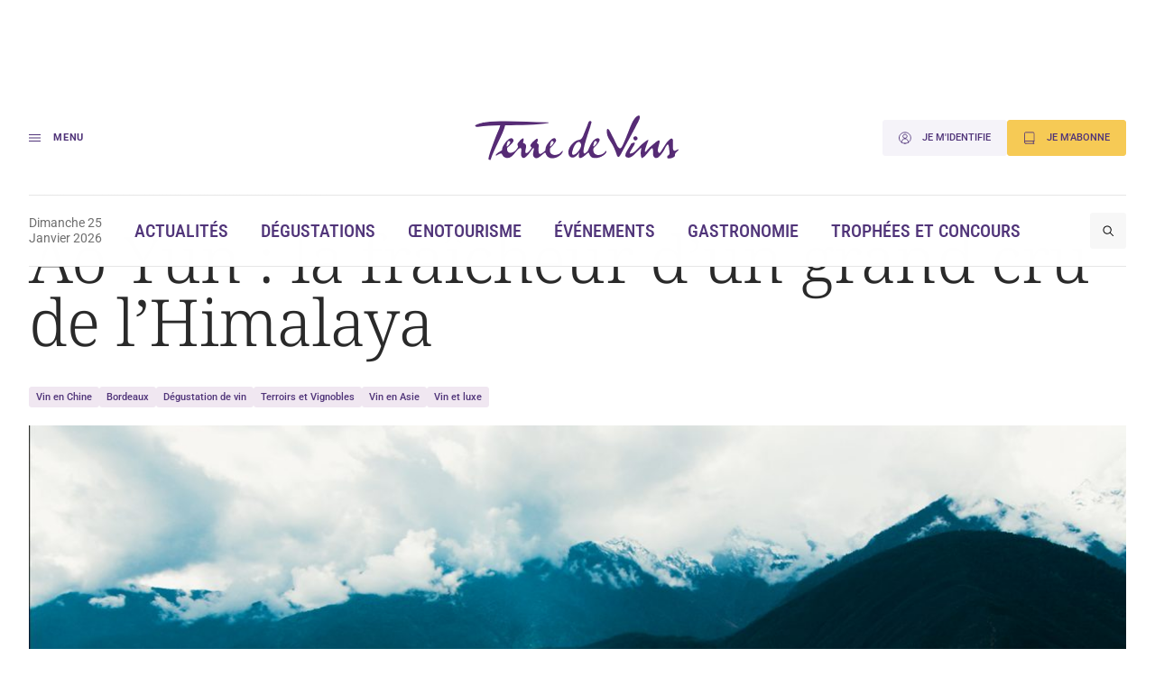

--- FILE ---
content_type: text/html; charset=UTF-8
request_url: https://www.terredevins.com/actualites/ao-yun-la-fraicheur-dun-grand-cru-de-lhimalaya
body_size: 18793
content:

<!DOCTYPE html>
<html lang="fr-FR">

<head>
    <meta charset="UTF-8" />
    <meta name="viewport" content="width=device-width, initial-scale=1, shrink-to-fit=no">
    <meta name="facebook-domain-verification" content="4tcteupclsxswp4tcu5burq8c2mvt5" />
    
    <link rel="stylesheet" type="text/css" media="all" href="https://www.terredevins.com/wp-content/themes/terre-de-vins/style.css" />
    <meta name='robots' content='index, follow, max-image-preview:large, max-snippet:-1, max-video-preview:-1' />
	<style>img:is([sizes="auto" i], [sizes^="auto," i]) { contain-intrinsic-size: 3000px 1500px }</style>
	
	<!-- This site is optimized with the Yoast SEO plugin v26.9-RC1 - https://yoast.com/product/yoast-seo-wordpress/ -->
	<title>Ao Yun : la fraîcheur d’un grand cru de l’Himalaya</title>
	<link rel="canonical" href="https://www.terredevins.com/actualites/ao-yun-la-fraicheur-dun-grand-cru-de-lhimalaya" />
	<meta property="og:locale" content="fr_FR" />
	<meta property="og:type" content="article" />
	<meta property="og:title" content="Ao Yun : la fraîcheur d’un grand cru de l’Himalaya" />
	<meta property="og:description" content="Lors d’une visioconférence à la Grande Épicerie de Paris, Maxence Dulou, directeur du domaine Ao Yun, a présenté le dernier millésime de ce fameux vignoble créé par LVMH en Chine. Un vin d’une étonnante fraîcheur dont l’histoire nous emmène aux confins du Yunnan. Là-bas, perdue à 2600 mètres d’altitude, une poignée de vignerons pionniers se livre à une viticulture de l’extrême." />
	<meta property="og:url" content="https://www.terredevins.com/actualites/ao-yun-la-fraicheur-dun-grand-cru-de-lhimalaya" />
	<meta property="og:site_name" content="Terre de Vins" />
	<meta property="article:publisher" content="https://www.facebook.com/terredevins" />
	<meta property="article:published_time" content="2021-07-22T09:17:23+00:00" />
	<meta property="og:image" content="https://www.terredevins.com/wp-content/uploads/2021/07/mhiswf121850.jpg" />
	<meta property="og:image:width" content="1200" />
	<meta property="og:image:height" content="675" />
	<meta property="og:image:type" content="image/jpeg" />
	<meta name="author" content="Yves Tesson" />
	<meta name="twitter:card" content="summary_large_image" />
	<meta name="twitter:creator" content="@TerredeVins" />
	<meta name="twitter:site" content="@TerredeVins" />
	<meta name="twitter:label1" content="Written by" />
	<meta name="twitter:data1" content="Yves Tesson" />
	<meta name="twitter:label2" content="Est. reading time" />
	<meta name="twitter:data2" content="6 minutes" />
	<script type="application/ld+json" class="yoast-schema-graph">{"@context":"https://schema.org","@graph":[{"@type":"Article","@id":"https://www.terredevins.com/actualites/ao-yun-la-fraicheur-dun-grand-cru-de-lhimalaya#article","isPartOf":{"@id":"https://www.terredevins.com/actualites/ao-yun-la-fraicheur-dun-grand-cru-de-lhimalaya"},"author":{"name":"Yves Tesson","@id":"https://www.terredevins.com/#/schema/person/1d24004baffdea2ff0b36011eb71d350"},"headline":"Ao Yun : la fraîcheur d’un grand cru de l’Himalaya","datePublished":"2021-07-22T09:17:23+00:00","mainEntityOfPage":{"@id":"https://www.terredevins.com/actualites/ao-yun-la-fraicheur-dun-grand-cru-de-lhimalaya"},"wordCount":1201,"commentCount":1,"publisher":{"@id":"https://www.terredevins.com/#organization"},"image":{"@id":"https://www.terredevins.com/actualites/ao-yun-la-fraicheur-dun-grand-cru-de-lhimalaya#primaryimage"},"thumbnailUrl":"https://www.terredevins.com/wp-content/uploads/2021/07/mhiswf121850.jpg","articleSection":["Actualités"],"inLanguage":"fr-FR"},{"@type":"WebPage","@id":"https://www.terredevins.com/actualites/ao-yun-la-fraicheur-dun-grand-cru-de-lhimalaya","url":"https://www.terredevins.com/actualites/ao-yun-la-fraicheur-dun-grand-cru-de-lhimalaya","name":"Ao Yun : la fraîcheur d’un grand cru de l’Himalaya","isPartOf":{"@id":"https://www.terredevins.com/#website"},"primaryImageOfPage":{"@id":"https://www.terredevins.com/actualites/ao-yun-la-fraicheur-dun-grand-cru-de-lhimalaya#primaryimage"},"image":{"@id":"https://www.terredevins.com/actualites/ao-yun-la-fraicheur-dun-grand-cru-de-lhimalaya#primaryimage"},"thumbnailUrl":"https://www.terredevins.com/wp-content/uploads/2021/07/mhiswf121850.jpg","datePublished":"2021-07-22T09:17:23+00:00","breadcrumb":{"@id":"https://www.terredevins.com/actualites/ao-yun-la-fraicheur-dun-grand-cru-de-lhimalaya#breadcrumb"},"inLanguage":"fr-FR","potentialAction":[{"@type":"ReadAction","target":["https://www.terredevins.com/actualites/ao-yun-la-fraicheur-dun-grand-cru-de-lhimalaya"]}]},{"@type":"ImageObject","inLanguage":"fr-FR","@id":"https://www.terredevins.com/actualites/ao-yun-la-fraicheur-dun-grand-cru-de-lhimalaya#primaryimage","url":"https://www.terredevins.com/wp-content/uploads/2021/07/mhiswf121850.jpg","contentUrl":"https://www.terredevins.com/wp-content/uploads/2021/07/mhiswf121850.jpg","width":1200,"height":675},{"@type":"BreadcrumbList","@id":"https://www.terredevins.com/actualites/ao-yun-la-fraicheur-dun-grand-cru-de-lhimalaya#breadcrumb","itemListElement":[{"@type":"ListItem","position":1,"name":"Accueil","item":"https://www.terredevins.com/"},{"@type":"ListItem","position":2,"name":"Ao Yun : la fraîcheur d’un grand cru de l’Himalaya"}]},{"@type":"WebSite","@id":"https://www.terredevins.com/#website","url":"https://www.terredevins.com/","name":"Terre de Vins","description":"Le site du vin, de l&#039;œnotourisme et de l&#039;art de vivre","publisher":{"@id":"https://www.terredevins.com/#organization"},"potentialAction":[{"@type":"SearchAction","target":{"@type":"EntryPoint","urlTemplate":"https://www.terredevins.com/?s={search_term_string}"},"query-input":{"@type":"PropertyValueSpecification","valueRequired":true,"valueName":"search_term_string"}}],"inLanguage":"fr-FR"},{"@type":"Organization","@id":"https://www.terredevins.com/#organization","name":"Terre de Vins","url":"https://www.terredevins.com/","logo":{"@type":"ImageObject","inLanguage":"fr-FR","@id":"https://www.terredevins.com/#/schema/logo/image/","url":"https://www.terredevins.com/wp-content/uploads/2019/09/logotdv2.jpeg","contentUrl":"https://www.terredevins.com/wp-content/uploads/2019/09/logotdv2.jpeg","width":1092,"height":352,"caption":"Terre de Vins"},"image":{"@id":"https://www.terredevins.com/#/schema/logo/image/"},"sameAs":["https://www.facebook.com/terredevins","https://x.com/TerredeVins","https://www.instagram.com/terredevins_officiel/","https://www.linkedin.com/company/terre-de-vins/","https://www.pinterest.com/terredevins/","https://www.youtube.com/user/TerredeVins"]},{"@type":"Person","@id":"https://www.terredevins.com/#/schema/person/1d24004baffdea2ff0b36011eb71d350","name":"Yves Tesson","image":{"@type":"ImageObject","inLanguage":"fr-FR","@id":"https://www.terredevins.com/#/schema/person/image/","url":"https://secure.gravatar.com/avatar/9f4b4dc5e8b6d939bdda64fcb921a312?s=96&d=mm&r=g","contentUrl":"https://secure.gravatar.com/avatar/9f4b4dc5e8b6d939bdda64fcb921a312?s=96&d=mm&r=g","caption":"Yves Tesson"},"url":"https://www.terredevins.com/author/ytesson"}]}</script>
	<!-- / Yoast SEO plugin. -->


<link rel="alternate" type="application/rss+xml" title="Terre de Vins &raquo; Feed" href="https://www.terredevins.com/feed" />
<link rel="alternate" type="application/rss+xml" title="Terre de Vins &raquo; Comments Feed" href="https://www.terredevins.com/comments/feed" />
<link rel="alternate" type="application/rss+xml" title="Terre de Vins &raquo; Ao Yun : la fraîcheur d’un grand cru de l’Himalaya Comments Feed" href="https://www.terredevins.com/actualites/ao-yun-la-fraicheur-dun-grand-cru-de-lhimalaya/feed" />
<script>
window._wpemojiSettings = {"baseUrl":"https:\/\/s.w.org\/images\/core\/emoji\/15.0.3\/72x72\/","ext":".png","svgUrl":"https:\/\/s.w.org\/images\/core\/emoji\/15.0.3\/svg\/","svgExt":".svg","source":{"concatemoji":"https:\/\/www.terredevins.com\/wp-includes\/js\/wp-emoji-release.min.js?ver=6.7.2"}};
/*! This file is auto-generated */
!function(i,n){var o,s,e;function c(e){try{var t={supportTests:e,timestamp:(new Date).valueOf()};sessionStorage.setItem(o,JSON.stringify(t))}catch(e){}}function p(e,t,n){e.clearRect(0,0,e.canvas.width,e.canvas.height),e.fillText(t,0,0);var t=new Uint32Array(e.getImageData(0,0,e.canvas.width,e.canvas.height).data),r=(e.clearRect(0,0,e.canvas.width,e.canvas.height),e.fillText(n,0,0),new Uint32Array(e.getImageData(0,0,e.canvas.width,e.canvas.height).data));return t.every(function(e,t){return e===r[t]})}function u(e,t,n){switch(t){case"flag":return n(e,"\ud83c\udff3\ufe0f\u200d\u26a7\ufe0f","\ud83c\udff3\ufe0f\u200b\u26a7\ufe0f")?!1:!n(e,"\ud83c\uddfa\ud83c\uddf3","\ud83c\uddfa\u200b\ud83c\uddf3")&&!n(e,"\ud83c\udff4\udb40\udc67\udb40\udc62\udb40\udc65\udb40\udc6e\udb40\udc67\udb40\udc7f","\ud83c\udff4\u200b\udb40\udc67\u200b\udb40\udc62\u200b\udb40\udc65\u200b\udb40\udc6e\u200b\udb40\udc67\u200b\udb40\udc7f");case"emoji":return!n(e,"\ud83d\udc26\u200d\u2b1b","\ud83d\udc26\u200b\u2b1b")}return!1}function f(e,t,n){var r="undefined"!=typeof WorkerGlobalScope&&self instanceof WorkerGlobalScope?new OffscreenCanvas(300,150):i.createElement("canvas"),a=r.getContext("2d",{willReadFrequently:!0}),o=(a.textBaseline="top",a.font="600 32px Arial",{});return e.forEach(function(e){o[e]=t(a,e,n)}),o}function t(e){var t=i.createElement("script");t.src=e,t.defer=!0,i.head.appendChild(t)}"undefined"!=typeof Promise&&(o="wpEmojiSettingsSupports",s=["flag","emoji"],n.supports={everything:!0,everythingExceptFlag:!0},e=new Promise(function(e){i.addEventListener("DOMContentLoaded",e,{once:!0})}),new Promise(function(t){var n=function(){try{var e=JSON.parse(sessionStorage.getItem(o));if("object"==typeof e&&"number"==typeof e.timestamp&&(new Date).valueOf()<e.timestamp+604800&&"object"==typeof e.supportTests)return e.supportTests}catch(e){}return null}();if(!n){if("undefined"!=typeof Worker&&"undefined"!=typeof OffscreenCanvas&&"undefined"!=typeof URL&&URL.createObjectURL&&"undefined"!=typeof Blob)try{var e="postMessage("+f.toString()+"("+[JSON.stringify(s),u.toString(),p.toString()].join(",")+"));",r=new Blob([e],{type:"text/javascript"}),a=new Worker(URL.createObjectURL(r),{name:"wpTestEmojiSupports"});return void(a.onmessage=function(e){c(n=e.data),a.terminate(),t(n)})}catch(e){}c(n=f(s,u,p))}t(n)}).then(function(e){for(var t in e)n.supports[t]=e[t],n.supports.everything=n.supports.everything&&n.supports[t],"flag"!==t&&(n.supports.everythingExceptFlag=n.supports.everythingExceptFlag&&n.supports[t]);n.supports.everythingExceptFlag=n.supports.everythingExceptFlag&&!n.supports.flag,n.DOMReady=!1,n.readyCallback=function(){n.DOMReady=!0}}).then(function(){return e}).then(function(){var e;n.supports.everything||(n.readyCallback(),(e=n.source||{}).concatemoji?t(e.concatemoji):e.wpemoji&&e.twemoji&&(t(e.twemoji),t(e.wpemoji)))}))}((window,document),window._wpemojiSettings);
</script>
<style id='wp-emoji-styles-inline-css'>

	img.wp-smiley, img.emoji {
		display: inline !important;
		border: none !important;
		box-shadow: none !important;
		height: 1em !important;
		width: 1em !important;
		margin: 0 0.07em !important;
		vertical-align: -0.1em !important;
		background: none !important;
		padding: 0 !important;
	}
</style>
<style id='wp-block-library-inline-css'>
:root{--wp-admin-theme-color:#007cba;--wp-admin-theme-color--rgb:0,124,186;--wp-admin-theme-color-darker-10:#006ba1;--wp-admin-theme-color-darker-10--rgb:0,107,161;--wp-admin-theme-color-darker-20:#005a87;--wp-admin-theme-color-darker-20--rgb:0,90,135;--wp-admin-border-width-focus:2px;--wp-block-synced-color:#7a00df;--wp-block-synced-color--rgb:122,0,223;--wp-bound-block-color:var(--wp-block-synced-color)}@media (min-resolution:192dpi){:root{--wp-admin-border-width-focus:1.5px}}.wp-element-button{cursor:pointer}:root{--wp--preset--font-size--normal:16px;--wp--preset--font-size--huge:42px}:root .has-very-light-gray-background-color{background-color:#eee}:root .has-very-dark-gray-background-color{background-color:#313131}:root .has-very-light-gray-color{color:#eee}:root .has-very-dark-gray-color{color:#313131}:root .has-vivid-green-cyan-to-vivid-cyan-blue-gradient-background{background:linear-gradient(135deg,#00d084,#0693e3)}:root .has-purple-crush-gradient-background{background:linear-gradient(135deg,#34e2e4,#4721fb 50%,#ab1dfe)}:root .has-hazy-dawn-gradient-background{background:linear-gradient(135deg,#faaca8,#dad0ec)}:root .has-subdued-olive-gradient-background{background:linear-gradient(135deg,#fafae1,#67a671)}:root .has-atomic-cream-gradient-background{background:linear-gradient(135deg,#fdd79a,#004a59)}:root .has-nightshade-gradient-background{background:linear-gradient(135deg,#330968,#31cdcf)}:root .has-midnight-gradient-background{background:linear-gradient(135deg,#020381,#2874fc)}.has-regular-font-size{font-size:1em}.has-larger-font-size{font-size:2.625em}.has-normal-font-size{font-size:var(--wp--preset--font-size--normal)}.has-huge-font-size{font-size:var(--wp--preset--font-size--huge)}.has-text-align-center{text-align:center}.has-text-align-left{text-align:left}.has-text-align-right{text-align:right}#end-resizable-editor-section{display:none}.aligncenter{clear:both}.items-justified-left{justify-content:flex-start}.items-justified-center{justify-content:center}.items-justified-right{justify-content:flex-end}.items-justified-space-between{justify-content:space-between}.screen-reader-text{border:0;clip:rect(1px,1px,1px,1px);clip-path:inset(50%);height:1px;margin:-1px;overflow:hidden;padding:0;position:absolute;width:1px;word-wrap:normal!important}.screen-reader-text:focus{background-color:#ddd;clip:auto!important;clip-path:none;color:#444;display:block;font-size:1em;height:auto;left:5px;line-height:normal;padding:15px 23px 14px;text-decoration:none;top:5px;width:auto;z-index:100000}html :where(.has-border-color){border-style:solid}html :where([style*=border-top-color]){border-top-style:solid}html :where([style*=border-right-color]){border-right-style:solid}html :where([style*=border-bottom-color]){border-bottom-style:solid}html :where([style*=border-left-color]){border-left-style:solid}html :where([style*=border-width]){border-style:solid}html :where([style*=border-top-width]){border-top-style:solid}html :where([style*=border-right-width]){border-right-style:solid}html :where([style*=border-bottom-width]){border-bottom-style:solid}html :where([style*=border-left-width]){border-left-style:solid}html :where(img[class*=wp-image-]){height:auto;max-width:100%}:where(figure){margin:0 0 1em}html :where(.is-position-sticky){--wp-admin--admin-bar--position-offset:var(--wp-admin--admin-bar--height,0px)}@media screen and (max-width:600px){html :where(.is-position-sticky){--wp-admin--admin-bar--position-offset:0px}}
</style>
<link rel='stylesheet' id='atbs-blocks-bootstrap-icons-css' href='https://www.terredevins.com/wp-content/plugins/advanced-tabs-block/./assets/css/bootstrap-icons.min.css?ver=1.2.4' media='all' />
<style id='classic-theme-styles-inline-css'>
/*! This file is auto-generated */
.wp-block-button__link{color:#fff;background-color:#32373c;border-radius:9999px;box-shadow:none;text-decoration:none;padding:calc(.667em + 2px) calc(1.333em + 2px);font-size:1.125em}.wp-block-file__button{background:#32373c;color:#fff;text-decoration:none}
</style>
<style id='global-styles-inline-css'>
:root{--wp--preset--aspect-ratio--square: 1;--wp--preset--aspect-ratio--4-3: 4/3;--wp--preset--aspect-ratio--3-4: 3/4;--wp--preset--aspect-ratio--3-2: 3/2;--wp--preset--aspect-ratio--2-3: 2/3;--wp--preset--aspect-ratio--16-9: 16/9;--wp--preset--aspect-ratio--9-16: 9/16;--wp--preset--color--black: #000000;--wp--preset--color--cyan-bluish-gray: #abb8c3;--wp--preset--color--white: #ffffff;--wp--preset--color--pale-pink: #f78da7;--wp--preset--color--vivid-red: #cf2e2e;--wp--preset--color--luminous-vivid-orange: #ff6900;--wp--preset--color--luminous-vivid-amber: #fcb900;--wp--preset--color--light-green-cyan: #7bdcb5;--wp--preset--color--vivid-green-cyan: #00d084;--wp--preset--color--pale-cyan-blue: #8ed1fc;--wp--preset--color--vivid-cyan-blue: #0693e3;--wp--preset--color--vivid-purple: #9b51e0;--wp--preset--gradient--vivid-cyan-blue-to-vivid-purple: linear-gradient(135deg,rgba(6,147,227,1) 0%,rgb(155,81,224) 100%);--wp--preset--gradient--light-green-cyan-to-vivid-green-cyan: linear-gradient(135deg,rgb(122,220,180) 0%,rgb(0,208,130) 100%);--wp--preset--gradient--luminous-vivid-amber-to-luminous-vivid-orange: linear-gradient(135deg,rgba(252,185,0,1) 0%,rgba(255,105,0,1) 100%);--wp--preset--gradient--luminous-vivid-orange-to-vivid-red: linear-gradient(135deg,rgba(255,105,0,1) 0%,rgb(207,46,46) 100%);--wp--preset--gradient--very-light-gray-to-cyan-bluish-gray: linear-gradient(135deg,rgb(238,238,238) 0%,rgb(169,184,195) 100%);--wp--preset--gradient--cool-to-warm-spectrum: linear-gradient(135deg,rgb(74,234,220) 0%,rgb(151,120,209) 20%,rgb(207,42,186) 40%,rgb(238,44,130) 60%,rgb(251,105,98) 80%,rgb(254,248,76) 100%);--wp--preset--gradient--blush-light-purple: linear-gradient(135deg,rgb(255,206,236) 0%,rgb(152,150,240) 100%);--wp--preset--gradient--blush-bordeaux: linear-gradient(135deg,rgb(254,205,165) 0%,rgb(254,45,45) 50%,rgb(107,0,62) 100%);--wp--preset--gradient--luminous-dusk: linear-gradient(135deg,rgb(255,203,112) 0%,rgb(199,81,192) 50%,rgb(65,88,208) 100%);--wp--preset--gradient--pale-ocean: linear-gradient(135deg,rgb(255,245,203) 0%,rgb(182,227,212) 50%,rgb(51,167,181) 100%);--wp--preset--gradient--electric-grass: linear-gradient(135deg,rgb(202,248,128) 0%,rgb(113,206,126) 100%);--wp--preset--gradient--midnight: linear-gradient(135deg,rgb(2,3,129) 0%,rgb(40,116,252) 100%);--wp--preset--font-size--small: 13px;--wp--preset--font-size--medium: 20px;--wp--preset--font-size--large: 36px;--wp--preset--font-size--x-large: 42px;--wp--preset--spacing--20: 0.44rem;--wp--preset--spacing--30: 0.67rem;--wp--preset--spacing--40: 1rem;--wp--preset--spacing--50: 1.5rem;--wp--preset--spacing--60: 2.25rem;--wp--preset--spacing--70: 3.38rem;--wp--preset--spacing--80: 5.06rem;--wp--preset--shadow--natural: 6px 6px 9px rgba(0, 0, 0, 0.2);--wp--preset--shadow--deep: 12px 12px 50px rgba(0, 0, 0, 0.4);--wp--preset--shadow--sharp: 6px 6px 0px rgba(0, 0, 0, 0.2);--wp--preset--shadow--outlined: 6px 6px 0px -3px rgba(255, 255, 255, 1), 6px 6px rgba(0, 0, 0, 1);--wp--preset--shadow--crisp: 6px 6px 0px rgba(0, 0, 0, 1);}:where(.is-layout-flex){gap: 0.5em;}:where(.is-layout-grid){gap: 0.5em;}body .is-layout-flex{display: flex;}.is-layout-flex{flex-wrap: wrap;align-items: center;}.is-layout-flex > :is(*, div){margin: 0;}body .is-layout-grid{display: grid;}.is-layout-grid > :is(*, div){margin: 0;}:where(.wp-block-columns.is-layout-flex){gap: 2em;}:where(.wp-block-columns.is-layout-grid){gap: 2em;}:where(.wp-block-post-template.is-layout-flex){gap: 1.25em;}:where(.wp-block-post-template.is-layout-grid){gap: 1.25em;}.has-black-color{color: var(--wp--preset--color--black) !important;}.has-cyan-bluish-gray-color{color: var(--wp--preset--color--cyan-bluish-gray) !important;}.has-white-color{color: var(--wp--preset--color--white) !important;}.has-pale-pink-color{color: var(--wp--preset--color--pale-pink) !important;}.has-vivid-red-color{color: var(--wp--preset--color--vivid-red) !important;}.has-luminous-vivid-orange-color{color: var(--wp--preset--color--luminous-vivid-orange) !important;}.has-luminous-vivid-amber-color{color: var(--wp--preset--color--luminous-vivid-amber) !important;}.has-light-green-cyan-color{color: var(--wp--preset--color--light-green-cyan) !important;}.has-vivid-green-cyan-color{color: var(--wp--preset--color--vivid-green-cyan) !important;}.has-pale-cyan-blue-color{color: var(--wp--preset--color--pale-cyan-blue) !important;}.has-vivid-cyan-blue-color{color: var(--wp--preset--color--vivid-cyan-blue) !important;}.has-vivid-purple-color{color: var(--wp--preset--color--vivid-purple) !important;}.has-black-background-color{background-color: var(--wp--preset--color--black) !important;}.has-cyan-bluish-gray-background-color{background-color: var(--wp--preset--color--cyan-bluish-gray) !important;}.has-white-background-color{background-color: var(--wp--preset--color--white) !important;}.has-pale-pink-background-color{background-color: var(--wp--preset--color--pale-pink) !important;}.has-vivid-red-background-color{background-color: var(--wp--preset--color--vivid-red) !important;}.has-luminous-vivid-orange-background-color{background-color: var(--wp--preset--color--luminous-vivid-orange) !important;}.has-luminous-vivid-amber-background-color{background-color: var(--wp--preset--color--luminous-vivid-amber) !important;}.has-light-green-cyan-background-color{background-color: var(--wp--preset--color--light-green-cyan) !important;}.has-vivid-green-cyan-background-color{background-color: var(--wp--preset--color--vivid-green-cyan) !important;}.has-pale-cyan-blue-background-color{background-color: var(--wp--preset--color--pale-cyan-blue) !important;}.has-vivid-cyan-blue-background-color{background-color: var(--wp--preset--color--vivid-cyan-blue) !important;}.has-vivid-purple-background-color{background-color: var(--wp--preset--color--vivid-purple) !important;}.has-black-border-color{border-color: var(--wp--preset--color--black) !important;}.has-cyan-bluish-gray-border-color{border-color: var(--wp--preset--color--cyan-bluish-gray) !important;}.has-white-border-color{border-color: var(--wp--preset--color--white) !important;}.has-pale-pink-border-color{border-color: var(--wp--preset--color--pale-pink) !important;}.has-vivid-red-border-color{border-color: var(--wp--preset--color--vivid-red) !important;}.has-luminous-vivid-orange-border-color{border-color: var(--wp--preset--color--luminous-vivid-orange) !important;}.has-luminous-vivid-amber-border-color{border-color: var(--wp--preset--color--luminous-vivid-amber) !important;}.has-light-green-cyan-border-color{border-color: var(--wp--preset--color--light-green-cyan) !important;}.has-vivid-green-cyan-border-color{border-color: var(--wp--preset--color--vivid-green-cyan) !important;}.has-pale-cyan-blue-border-color{border-color: var(--wp--preset--color--pale-cyan-blue) !important;}.has-vivid-cyan-blue-border-color{border-color: var(--wp--preset--color--vivid-cyan-blue) !important;}.has-vivid-purple-border-color{border-color: var(--wp--preset--color--vivid-purple) !important;}.has-vivid-cyan-blue-to-vivid-purple-gradient-background{background: var(--wp--preset--gradient--vivid-cyan-blue-to-vivid-purple) !important;}.has-light-green-cyan-to-vivid-green-cyan-gradient-background{background: var(--wp--preset--gradient--light-green-cyan-to-vivid-green-cyan) !important;}.has-luminous-vivid-amber-to-luminous-vivid-orange-gradient-background{background: var(--wp--preset--gradient--luminous-vivid-amber-to-luminous-vivid-orange) !important;}.has-luminous-vivid-orange-to-vivid-red-gradient-background{background: var(--wp--preset--gradient--luminous-vivid-orange-to-vivid-red) !important;}.has-very-light-gray-to-cyan-bluish-gray-gradient-background{background: var(--wp--preset--gradient--very-light-gray-to-cyan-bluish-gray) !important;}.has-cool-to-warm-spectrum-gradient-background{background: var(--wp--preset--gradient--cool-to-warm-spectrum) !important;}.has-blush-light-purple-gradient-background{background: var(--wp--preset--gradient--blush-light-purple) !important;}.has-blush-bordeaux-gradient-background{background: var(--wp--preset--gradient--blush-bordeaux) !important;}.has-luminous-dusk-gradient-background{background: var(--wp--preset--gradient--luminous-dusk) !important;}.has-pale-ocean-gradient-background{background: var(--wp--preset--gradient--pale-ocean) !important;}.has-electric-grass-gradient-background{background: var(--wp--preset--gradient--electric-grass) !important;}.has-midnight-gradient-background{background: var(--wp--preset--gradient--midnight) !important;}.has-small-font-size{font-size: var(--wp--preset--font-size--small) !important;}.has-medium-font-size{font-size: var(--wp--preset--font-size--medium) !important;}.has-large-font-size{font-size: var(--wp--preset--font-size--large) !important;}.has-x-large-font-size{font-size: var(--wp--preset--font-size--x-large) !important;}
</style>
<link rel='stylesheet' id='tdv-style-css' href='https://www.terredevins.com/wp-content/themes/terre-de-vins/assets/build/css/style-BmFagYnU.css' media='all' />
<link rel="https://api.w.org/" href="https://www.terredevins.com/wp-json/" /><link rel="alternate" title="JSON" type="application/json" href="https://www.terredevins.com/wp-json/wp/v2/posts/98485" /><link rel="EditURI" type="application/rsd+xml" title="RSD" href="https://www.terredevins.com/xmlrpc.php?rsd" />
<meta name="generator" content="WordPress 6.7.2" />
<link rel='shortlink' href='https://www.terredevins.com/?p=98485' />
<link rel="alternate" title="oEmbed (JSON)" type="application/json+oembed" href="https://www.terredevins.com/wp-json/oembed/1.0/embed?url=https%3A%2F%2Fwww.terredevins.com%2Factualites%2Fao-yun-la-fraicheur-dun-grand-cru-de-lhimalaya" />
<link rel="alternate" title="oEmbed (XML)" type="text/xml+oembed" href="https://www.terredevins.com/wp-json/oembed/1.0/embed?url=https%3A%2F%2Fwww.terredevins.com%2Factualites%2Fao-yun-la-fraicheur-dun-grand-cru-de-lhimalaya&#038;format=xml" />

		<script>
		(function(h,o,t,j,a,r){
			h.hj=h.hj||function(){(h.hj.q=h.hj.q||[]).push(arguments)};
			h._hjSettings={hjid:3789786,hjsv:5};
			a=o.getElementsByTagName('head')[0];
			r=o.createElement('script');r.async=1;
			r.src=t+h._hjSettings.hjid+j+h._hjSettings.hjsv;
			a.appendChild(r);
		})(window,document,'//static.hotjar.com/c/hotjar-','.js?sv=');
		</script>
		            <link rel="icon" href="https://www.terredevins.com/wp-content/themes/terre-de-vins/assets/build/media/images/favicon.ico?v=1.0.15" />
        <link rel="preconnect" href="https://assets.poool.fr">
    <link rel="dns-prefetch" href="https://assets.poool.fr">


            <!-- Google Tag Manager -->
        <script>
            (function(w, d, s, l, i) {
                w[l] = w[l] || [];
                w[l].push({
                    'gtm.start': new Date().getTime(),
                    event: 'gtm.js'
                });
                var f = d.getElementsByTagName(s)[0],
                    j = d.createElement(s),
                    dl = l != 'dataLayer' ? '&l=' + l : '';
                j.async = true;
                j.src =
                    'https://www.googletagmanager.com/gtm.js?id=' + i + dl;
                f.parentNode.insertBefore(j, f);
            })(window, document, 'script', 'dataLayer', 'GTM-N4Z4ZHSK');
        </script> <!-- Nouvel ID : GTM-N4Z4ZHSK -->
        <!-- Test Build staging -->
        <!-- End Google Tag Manager -->
    
    <script async src="https://securepubads.g.doubleclick.net/tag/js/gpt.js"></script>
        <script>
        window.googletag = window.googletag || {
            cmd: []
        };

        googletag.cmd.push(function() {
            // Écouteur d'événement pour détecter la fin du rendu des publicités
            googletag.pubads().addEventListener('slotRenderEnded', function(event) {

                var customEvent = new CustomEvent('ad-slot-render-ended', {
                    detail: {
                        position: event.slot.getTargeting('position')[0],
                        isEmpty: event.isEmpty
                    }
                });
                document.dispatchEvent(customEvent);
            });
        });

        googletag.cmd.push(function() {
            googletag.pubads().enableSingleRequest();

                            // Affichage en console pour debug
                // console.log(' + loading ad:', {
                //     slot: "/31755961,25384414/gso_terredevins/desktop/article/pave_haut",
                //     id: "div-gpt-ad-desktop-article-pave_haut"
                // });

                // Définition des emplacements publicitaires Google Ads
                var slot = googletag.defineSlot('/31755961,25384414/gso_terredevins/desktop/article/pave_haut', [[300, 250], [300, 600], 'fluid'], 'div-gpt-ad-desktop-article-pave_haut')
                    .setTargeting('position', ['pave_haut'])
                    .addService(googletag.pubads());


                // Stockage des slots publicitaires dans un tableau global
                window.adSlots ??= [];
                window.adSlots['div-gpt-ad-desktop-article-pave_haut'] = slot;
                            // Affichage en console pour debug
                // console.log(' + loading ad:', {
                //     slot: "/31755961,25384414/gso_terredevins/desktop/article/banniere_haute",
                //     id: "div-gpt-ad-desktop-article-banniere_haute"
                // });

                // Définition des emplacements publicitaires Google Ads
                var slot = googletag.defineSlot('/31755961,25384414/gso_terredevins/desktop/article/banniere_haute', [[1, 1], [728, 90], [970, 250], [1000, 90], [1000, 200], 'fluid'], 'div-gpt-ad-desktop-article-banniere_haute')
                    .setTargeting('position', ['banniere_haute'])
                    .addService(googletag.pubads());


                // Stockage des slots publicitaires dans un tableau global
                window.adSlots ??= [];
                window.adSlots['div-gpt-ad-desktop-article-banniere_haute'] = slot;
                            // Affichage en console pour debug
                // console.log(' + loading ad:', {
                //     slot: "/31755961,25384414/gso_terredevins/desktop/article/inread1",
                //     id: "div-gpt-ad-desktop-article-inread1"
                // });

                // Définition des emplacements publicitaires Google Ads
                var slot = googletag.defineSlot('/31755961,25384414/gso_terredevins/desktop/article/inread1', [[1, 1], [300, 250], 'fluid'], 'div-gpt-ad-desktop-article-inread1')
                    .setTargeting('position', ['inread1'])
                    .addService(googletag.pubads());


                // Stockage des slots publicitaires dans un tableau global
                window.adSlots ??= [];
                window.adSlots['div-gpt-ad-desktop-article-inread1'] = slot;
                            // Affichage en console pour debug
                // console.log(' + loading ad:', {
                //     slot: "/31755961,25384414/gso_terredevins/desktop/article/inread2",
                //     id: "div-gpt-ad-desktop-article-inread2"
                // });

                // Définition des emplacements publicitaires Google Ads
                var slot = googletag.defineSlot('/31755961,25384414/gso_terredevins/desktop/article/inread2', [[1, 1], [300, 250], 'fluid'], 'div-gpt-ad-desktop-article-inread2')
                    .setTargeting('position', ['inread2'])
                    .addService(googletag.pubads());


                // Stockage des slots publicitaires dans un tableau global
                window.adSlots ??= [];
                window.adSlots['div-gpt-ad-desktop-article-inread2'] = slot;
                            // Affichage en console pour debug
                // console.log(' + loading ad:', {
                //     slot: "/31755961,25384414/gso_terredevins/desktop/article/inread3",
                //     id: "div-gpt-ad-desktop-article-inread3"
                // });

                // Définition des emplacements publicitaires Google Ads
                var slot = googletag.defineSlot('/31755961,25384414/gso_terredevins/desktop/article/inread3', [[1, 1], [300, 250], 'fluid'], 'div-gpt-ad-desktop-article-inread3')
                    .setTargeting('position', ['inread3'])
                    .addService(googletag.pubads());


                // Stockage des slots publicitaires dans un tableau global
                window.adSlots ??= [];
                window.adSlots['div-gpt-ad-desktop-article-inread3'] = slot;
            

            // Activation des services Google Ads
            googletag.enableServices();
            googletag.pubads().collapseEmptyDivs();
        });
    </script>
      <script>

    window.dataLayer = window.dataLayer || [];

    
    
    
    
  </script>
  </head>

<body data-turbo="false" id=single class="post-template-default single single-post postid-98485 single-format-gallery wp-embed-responsive">

    <div
        data-controller="paywall-audit"
                data-paywall-audit-event-value='{"type":"free"}'></div>

    <div class="l-wrapper">
        <header class="l-header" data-controller="header" data-action="resize@window->header#onWindowResize scroll@window->header#onWindowScroll ad-slot-render-ended@document->header#onAdSlotRenderEnded">

            <div class="l-header-ad">
                                        <div id='div-gpt-ad-desktop-article-banniere_haute' style='padding-top: 1.6rem;min-height:90px;text-align: center;' >
        <script>
            googletag.cmd.push(function() {
                googletag.display('div-gpt-ad-desktop-article-banniere_haute');
            });
        </script>
    </div>
                            </div>
            <div class="l-section l-header-top" data-header-target="top">
                <div class="l-section-container l-header-top-container">
                    <div class="l-header-top-item">
                        <button type="button" class="menu-trigger u-text-2xs" data-action="click->header#handleOpenMenu">
                            <div class="menu-trigger__icon">
                                <div class="line"></div>
                                <div class="line"></div>
                                <div class="line"></div>
                            </div>
                            <span class="menu-trigger__label">Menu</span>
                        </button>
                    </div>
                    <div class="l-header-top-item">
                                                    <a href="https://www.terredevins.com">
                                <img src="https://www.terredevins.com/wp-content/themes/terre-de-vins/assets/build/media/images/logo.svg?v=1.0.15" alt="Terre de Vins" class="logo" loading="lazy">
                            </a>
                                                </div>
                    <div class="l-header-top-item">
                        <div class="buttons-list">
                                                            <a href="https://connexion.terredevins.com?redirect_uri=https%3A%2F%2Fwww.terredevins.com%2Fqiota-callback&#038;referer=Qa3RdjWPV1&#038;uri_referer=https%3A%2F%2Fwww.terredevins.com" class="c-button c-button--purple-10 button-account"><img class="c-button__icon" src="https://www.terredevins.com/wp-content/themes/terre-de-vins/assets/build/media/images/icons/user-circle.svg?v=1.0.15" alt=""><span>Je m'identifie</span></a>                                                                                        <a href="https://abonnement.terredevins.com/" target="_blank" class="c-button c-button--yellow-subscription button-subscription">
                                    <img class="c-button__icon" src="https://www.terredevins.com/wp-content/themes/terre-de-vins/assets/build/media/images/icons/book.svg?v=1.0.15" alt="">
                                    <span>Je m'abonne</span>
                                </a>
                                                    </div>
                    </div>
                </div>
            </div>
            <div class="l-section l-header-bottom" data-header-target="bottom">
                <div class="l-section-container l-header-bottom-container">
                    <div class="l-header-bottom-item">
                        <p class="date u-text-sm u-text-grey-black">Dimanche 25 Janvier 2026</p>
                    </div>
                    <div class="l-header-bottom-item l-header-bottom-menu">
                        <nav class="menu">
                            <ul id="menu-header" class="menu-list"><li id="menu-item-133233" class="menu-item menu-item-type-taxonomy menu-item-object-category current-post-ancestor current-menu-parent current-post-parent menu-item-133233"><a href="https://www.terredevins.com/category/actualites">Actualités</a></li>
<li id="menu-item-133234" class="menu-item menu-item-type-taxonomy menu-item-object-category menu-item-133234"><a href="https://www.terredevins.com/category/degustation">Dégustations</a></li>
<li id="menu-item-140550" class="menu-item menu-item-type-taxonomy menu-item-object-category menu-item-140550"><a href="https://www.terredevins.com/category/oenotourisme">Œnotourisme</a></li>
<li id="menu-item-133246" class="menu-item menu-item-type-post_type_archive menu-item-object-event menu-item-133246"><a href="https://www.terredevins.com/evenements">Événements</a></li>
<li id="menu-item-133232" class="menu-item menu-item-type-taxonomy menu-item-object-category menu-item-133232"><a href="https://www.terredevins.com/category/a-table">Gastronomie</a></li>
<li id="menu-item-133250" class="menu-item menu-item-type-post_type_archive menu-item-object-trophy menu-item-133250"><a href="https://www.terredevins.com/trophees-concours">Trophées et concours</a></li>
</ul>                        </nav>
                    </div>
                    <div class="l-header-bottom-item">
                        <button type="button" class="c-button--search c-button c-button--icon-only c-button--grey" data-search-trigger>
                            <!-- <img class="c-button__icon" src="https://www.terredevins.com/wp-content/themes/terre-de-vins/assets/build/media/images/icons/search.svg?v=1.0.15" alt="Recherche"> -->
                        </button>
                    </div>
                </div>
            </div>
            <div class="l-header-menu" data-header-target="menu">
                <div class="l-section l-header-menu-top">
                    <div class="l-section-container l-header-menu-top-container">
                        <div class="l-header-menu-top-item">
                            <button type="button" class="menu-trigger u-text-2xs" data-action="click->header#handleCloseMenu">
                                <div class="menu-trigger__icon">
                                    <div class="line"></div>
                                    <div class="line"></div>
                                    <div class="line"></div>
                                </div>
                                <span class="menu-trigger__label">Fermer</span>
                            </button>
                        </div>
                        <div class="l-header-menu-top-item">
                            <a href="https://www.terredevins.com">
                                <img src="https://www.terredevins.com/wp-content/themes/terre-de-vins/assets/build/media/images/logo.svg?v=1.0.15" alt="retour à l'accueil" class="logo" loading="lazy">
                            </a>
                        </div>
                        <div class="l-header-menu-top-item">
                            <button type="button" class="c-button c-button--icon-only c-button--white" data-action="click->header#handleCloseMenu">
                                <img class="c-button__icon" src="https://www.terredevins.com/wp-content/themes/terre-de-vins/assets/build/media/images/icons/cross.svg?v=1.0.15" alt="Fermer">
                            </button>
                        </div>
                        <div class="l-header-menu-top-item">
                            <button type="button" class="c-button--search c-button c-button--icon-only c-button--grey" data-search-trigger aria-label="Search"></button>
                        </div>
                    </div>
                </div>
                <div class="l-section l-header-menu-main">
                    <div class="l-section-container l-header-menu-main-container">
                        <nav class="menu" data-controller="menu">
                            <ul id="menu-header-1" class="menu-list"><li class="menu-item menu-item-type-taxonomy menu-item-object-category current-post-ancestor current-menu-parent current-post-parent menu-item-has-children menu-item-133233"><a href="https://www.terredevins.com/category/actualites">Actualités</a><button type="button" class="sub-menu-trigger c-button c-button--icon-only" data-action="click->menu#handleActivateItem"><img class="c-button__icon" src="https://www.terredevins.com/wp-content/themes/terre-de-vins/assets/build/media/images/icons/caret-down.svg?v=1.0.15" alt="ouvrir / fermer"></button>
<ul class="sub-menu">
	<li id="menu-item-156827" class="menu-item menu-item-type-taxonomy menu-item-object-common-tag menu-item-156827"><a href="https://www.terredevins.com/tag/lu-dans-le-magazine-terre-de-vins">Lu dans le magazine Terre de vins</a><button type="button" class="sub-menu-trigger c-button c-button--icon-only" data-action="click->menu#handleActivateItem"><img class="c-button__icon" src="https://www.terredevins.com/wp-content/themes/terre-de-vins/assets/build/media/images/icons/caret-down.svg?v=1.0.15" alt="ouvrir / fermer"></button></li>
	<li id="menu-item-148374" class="menu-item menu-item-type-taxonomy menu-item-object-common-tag menu-item-148374"><a href="https://www.terredevins.com/tag/grands-crus-classes">Grands crus classés</a><button type="button" class="sub-menu-trigger c-button c-button--icon-only" data-action="click->menu#handleActivateItem"><img class="c-button__icon" src="https://www.terredevins.com/wp-content/themes/terre-de-vins/assets/build/media/images/icons/caret-down.svg?v=1.0.15" alt="ouvrir / fermer"></button></li>
	<li id="menu-item-137263" class="menu-item menu-item-type-taxonomy menu-item-object-common-tag menu-item-137263"><a href="https://www.terredevins.com/tag/champagne">Champagne</a><button type="button" class="sub-menu-trigger c-button c-button--icon-only" data-action="click->menu#handleActivateItem"><img class="c-button__icon" src="https://www.terredevins.com/wp-content/themes/terre-de-vins/assets/build/media/images/icons/caret-down.svg?v=1.0.15" alt="ouvrir / fermer"></button></li>
	<li id="menu-item-139626" class="menu-item menu-item-type-taxonomy menu-item-object-common-tag menu-item-139626"><a href="https://www.terredevins.com/tag/oenotourisme-2">Œnotourisme</a><button type="button" class="sub-menu-trigger c-button c-button--icon-only" data-action="click->menu#handleActivateItem"><img class="c-button__icon" src="https://www.terredevins.com/wp-content/themes/terre-de-vins/assets/build/media/images/icons/caret-down.svg?v=1.0.15" alt="ouvrir / fermer"></button></li>
	<li id="menu-item-148375" class="menu-item menu-item-type-taxonomy menu-item-object-common-tag menu-item-148375"><a href="https://www.terredevins.com/tag/sommelier">Sommelier</a><button type="button" class="sub-menu-trigger c-button c-button--icon-only" data-action="click->menu#handleActivateItem"><img class="c-button__icon" src="https://www.terredevins.com/wp-content/themes/terre-de-vins/assets/build/media/images/icons/caret-down.svg?v=1.0.15" alt="ouvrir / fermer"></button></li>
</ul>
</li>
<li class="menu-item menu-item-type-taxonomy menu-item-object-category menu-item-has-children menu-item-133234"><a href="https://www.terredevins.com/category/degustation">Dégustations</a><button type="button" class="sub-menu-trigger c-button c-button--icon-only" data-action="click->menu#handleActivateItem"><img class="c-button__icon" src="https://www.terredevins.com/wp-content/themes/terre-de-vins/assets/build/media/images/icons/caret-down.svg?v=1.0.15" alt="ouvrir / fermer"></button>
<ul class="sub-menu">
	<li id="menu-item-139627" class="menu-item menu-item-type-taxonomy menu-item-object-common-tag menu-item-139627"><a href="https://www.terredevins.com/tag/pepites-nouvelles-cuvees">Pépites &amp; Nouvelles cuvées</a><button type="button" class="sub-menu-trigger c-button c-button--icon-only" data-action="click->menu#handleActivateItem"><img class="c-button__icon" src="https://www.terredevins.com/wp-content/themes/terre-de-vins/assets/build/media/images/icons/caret-down.svg?v=1.0.15" alt="ouvrir / fermer"></button></li>
	<li id="menu-item-156828" class="menu-item menu-item-type-taxonomy menu-item-object-common-tag menu-item-156828"><a href="https://www.terredevins.com/tag/le-vendredi-spi">Vendredi Spi</a><button type="button" class="sub-menu-trigger c-button c-button--icon-only" data-action="click->menu#handleActivateItem"><img class="c-button__icon" src="https://www.terredevins.com/wp-content/themes/terre-de-vins/assets/build/media/images/icons/caret-down.svg?v=1.0.15" alt="ouvrir / fermer"></button></li>
	<li id="menu-item-156829" class="menu-item menu-item-type-taxonomy menu-item-object-common-tag menu-item-156829"><a href="https://www.terredevins.com/tag/cocktail">Cocktail</a><button type="button" class="sub-menu-trigger c-button c-button--icon-only" data-action="click->menu#handleActivateItem"><img class="c-button__icon" src="https://www.terredevins.com/wp-content/themes/terre-de-vins/assets/build/media/images/icons/caret-down.svg?v=1.0.15" alt="ouvrir / fermer"></button></li>
	<li id="menu-item-142841" class="menu-item menu-item-type-taxonomy menu-item-object-common-tag menu-item-142841"><a href="https://www.terredevins.com/tag/les-cles-du-vin">Les Clés du Vin</a><button type="button" class="sub-menu-trigger c-button c-button--icon-only" data-action="click->menu#handleActivateItem"><img class="c-button__icon" src="https://www.terredevins.com/wp-content/themes/terre-de-vins/assets/build/media/images/icons/caret-down.svg?v=1.0.15" alt="ouvrir / fermer"></button></li>
</ul>
</li>
<li class="menu-item menu-item-type-taxonomy menu-item-object-category menu-item-has-children menu-item-140550"><a href="https://www.terredevins.com/category/oenotourisme">Œnotourisme</a><button type="button" class="sub-menu-trigger c-button c-button--icon-only" data-action="click->menu#handleActivateItem"><img class="c-button__icon" src="https://www.terredevins.com/wp-content/themes/terre-de-vins/assets/build/media/images/icons/caret-down.svg?v=1.0.15" alt="ouvrir / fermer"></button>
<ul class="sub-menu">
	<li id="menu-item-140551" class="menu-item menu-item-type-taxonomy menu-item-object-common-tag menu-item-140551"><a href="https://www.terredevins.com/tag/oenotourisme-2">Œnotourisme</a><button type="button" class="sub-menu-trigger c-button c-button--icon-only" data-action="click->menu#handleActivateItem"><img class="c-button__icon" src="https://www.terredevins.com/wp-content/themes/terre-de-vins/assets/build/media/images/icons/caret-down.svg?v=1.0.15" alt="ouvrir / fermer"></button></li>
</ul>
</li>
<li class="menu-item menu-item-type-post_type_archive menu-item-object-event menu-item-has-children menu-item-133246"><a href="https://www.terredevins.com/evenements">Événements</a><button type="button" class="sub-menu-trigger c-button c-button--icon-only" data-action="click->menu#handleActivateItem"><img class="c-button__icon" src="https://www.terredevins.com/wp-content/themes/terre-de-vins/assets/build/media/images/icons/caret-down.svg?v=1.0.15" alt="ouvrir / fermer"></button>
<ul class="sub-menu">
	<li id="menu-item-134782" class="menu-item menu-item-type-taxonomy menu-item-object-media-type menu-item-134782"><a href="https://www.terredevins.com/media-type/les-evenements-terre-de-vins">Les évènements Terre de vins en vidéos</a><button type="button" class="sub-menu-trigger c-button c-button--icon-only" data-action="click->menu#handleActivateItem"><img class="c-button__icon" src="https://www.terredevins.com/wp-content/themes/terre-de-vins/assets/build/media/images/icons/caret-down.svg?v=1.0.15" alt="ouvrir / fermer"></button></li>
</ul>
</li>
<li class="menu-item menu-item-type-taxonomy menu-item-object-category menu-item-has-children menu-item-133232"><a href="https://www.terredevins.com/category/a-table">Gastronomie</a><button type="button" class="sub-menu-trigger c-button c-button--icon-only" data-action="click->menu#handleActivateItem"><img class="c-button__icon" src="https://www.terredevins.com/wp-content/themes/terre-de-vins/assets/build/media/images/icons/caret-down.svg?v=1.0.15" alt="ouvrir / fermer"></button>
<ul class="sub-menu">
	<li id="menu-item-146459" class="menu-item menu-item-type-taxonomy menu-item-object-common-tag menu-item-146459"><a href="https://www.terredevins.com/tag/sommelier">Sommelier</a><button type="button" class="sub-menu-trigger c-button c-button--icon-only" data-action="click->menu#handleActivateItem"><img class="c-button__icon" src="https://www.terredevins.com/wp-content/themes/terre-de-vins/assets/build/media/images/icons/caret-down.svg?v=1.0.15" alt="ouvrir / fermer"></button></li>
	<li id="menu-item-133568" class="menu-item menu-item-type-taxonomy menu-item-object-common-tag menu-item-133568"><a href="https://www.terredevins.com/tag/accords-mets-vins">Accords mets &amp; vins</a><button type="button" class="sub-menu-trigger c-button c-button--icon-only" data-action="click->menu#handleActivateItem"><img class="c-button__icon" src="https://www.terredevins.com/wp-content/themes/terre-de-vins/assets/build/media/images/icons/caret-down.svg?v=1.0.15" alt="ouvrir / fermer"></button></li>
	<li id="menu-item-156825" class="menu-item menu-item-type-taxonomy menu-item-object-common-tag menu-item-156825"><a href="https://www.terredevins.com/tag/vins-fromage">Vins &amp; Fromage</a><button type="button" class="sub-menu-trigger c-button c-button--icon-only" data-action="click->menu#handleActivateItem"><img class="c-button__icon" src="https://www.terredevins.com/wp-content/themes/terre-de-vins/assets/build/media/images/icons/caret-down.svg?v=1.0.15" alt="ouvrir / fermer"></button></li>
	<li id="menu-item-139628" class="menu-item menu-item-type-taxonomy menu-item-object-common-tag menu-item-139628"><a href="https://www.terredevins.com/tag/daccords">D&#8217;accords!</a><button type="button" class="sub-menu-trigger c-button c-button--icon-only" data-action="click->menu#handleActivateItem"><img class="c-button__icon" src="https://www.terredevins.com/wp-content/themes/terre-de-vins/assets/build/media/images/icons/caret-down.svg?v=1.0.15" alt="ouvrir / fermer"></button></li>
</ul>
</li>
<li class="menu-item menu-item-type-post_type_archive menu-item-object-trophy menu-item-has-children menu-item-133250"><a href="https://www.terredevins.com/trophees-concours">Trophées et concours</a><button type="button" class="sub-menu-trigger c-button c-button--icon-only" data-action="click->menu#handleActivateItem"><img class="c-button__icon" src="https://www.terredevins.com/wp-content/themes/terre-de-vins/assets/build/media/images/icons/caret-down.svg?v=1.0.15" alt="ouvrir / fermer"></button>
<ul class="sub-menu">
	<li id="menu-item-148373" class="menu-item menu-item-type-taxonomy menu-item-object-common-tag menu-item-148373"><a href="https://www.terredevins.com/tag/concours-du-meilleur-caviste-de-france-2024">Concours du Meilleur Caviste de France 2024</a><button type="button" class="sub-menu-trigger c-button c-button--icon-only" data-action="click->menu#handleActivateItem"><img class="c-button__icon" src="https://www.terredevins.com/wp-content/themes/terre-de-vins/assets/build/media/images/icons/caret-down.svg?v=1.0.15" alt="ouvrir / fermer"></button></li>
	<li id="menu-item-133566" class="menu-item menu-item-type-post_type menu-item-object-trophy menu-item-133566"><a href="https://www.terredevins.com/?post_type=trophy&#038;p=133266">Le Concours des Vins &#8220;Terre de vins&#8221; : une reconnaissance d&#8217;excellence 2023</a><button type="button" class="sub-menu-trigger c-button c-button--icon-only" data-action="click->menu#handleActivateItem"><img class="c-button__icon" src="https://www.terredevins.com/wp-content/themes/terre-de-vins/assets/build/media/images/icons/caret-down.svg?v=1.0.15" alt="ouvrir / fermer"></button></li>
</ul>
</li>
</ul>                        </nav>
                        <div class="aside">
                            <div class="image-wrapper">
                                                                                                            <img src="https://www.terredevins.com/wp-content/uploads/2026/01/mockup_fondFLOU_mag_janvier_115-1.jpg" alt="" class="image" loading="lazy" />
                                                                                                    <a href="https://abonnement.terredevins.com/" target="_blank" class="c-button c-button--yellow-subscription">
                                    <img class="c-button__icon" src="https://www.terredevins.com/wp-content/themes/terre-de-vins/assets/build/media/images/icons/book.svg?v=1.0.15" alt="">
                                    <span>Je m'abonne</span>
                                </a> (E)
                            </div>
                        </div>
                    </div>
                </div>
                <div class="l-section l-header-menu-bottom">
                    <div class="l-section-container l-header-menu-bottom-container">
                        <div class="main">
                            <ul id="menu-liens-communs" class="nav"><li id="menu-item-133240" class="menu-item menu-item-type-post_type menu-item-object-page menu-item-133240"><a href="https://www.terredevins.com/contactez-nous">Contactez-nous</a></li>
<li id="menu-item-133241" class="menu-item menu-item-type-post_type menu-item-object-page menu-item-133241"><a href="https://www.terredevins.com/qui-sommes-nous">Qui sommes-nous ?</a></li>
<li id="menu-item-133242" class="menu-item menu-item-type-custom menu-item-object-custom menu-item-133242"><a target="_blank" href="https://kiosque.terredevins.com/">Kiosque</a></li>
<li id="menu-item-133243" class="menu-item menu-item-type-custom menu-item-object-custom menu-item-133243"><a target="_blank" href="https://www.terredevins.com/faq">FAQ</a></li>
<li id="menu-item-133244" class="menu-item menu-item-type-post_type menu-item-object-page menu-item-133244"><a href="https://www.terredevins.com/conditions-generales-dutilisation">CGU</a></li>
<li id="menu-item-159841" class="menu-item menu-item-type-post_type menu-item-object-page menu-item-159841"><a href="https://www.terredevins.com/conditions-generales-de-vente-terre-de-vins">CGV</a></li>
</ul>
                            <div class="social">
                                <p class="social-title">Suivez-nous</p>
                                <ul class="social-list">
                                    <li>
                                        <a href="https://www.facebook.com/terredevins" target="_blank">
                                            <img src="https://www.terredevins.com/wp-content/themes/terre-de-vins/assets/build/media/images/icons/facebook.svg?v=1.0.15" alt="facebook">
                                        </a>
                                    </li>
                                    <li>
                                        <a href="https://twitter.com/TerredeVins" target="_blank">
                                            <img src="https://www.terredevins.com/wp-content/themes/terre-de-vins/assets/build/media/images/icons/twitter.svg?v=1.0.15" alt="twitter">
                                        </a>
                                    </li>
                                    <li>
                                        <a href="https://www.youtube.com/user/Terredevins" target="_blank">
                                            <img src="https://www.terredevins.com/wp-content/themes/terre-de-vins/assets/build/media/images/icons/youtube.svg?v=1.0.15" alt="youtube">
                                        </a>
                                    </li>
                                    <li>
                                        <a href="https://www.linkedin.com/company/terre-de-vins" target="_blank">
                                            <img src="https://www.terredevins.com/wp-content/themes/terre-de-vins/assets/build/media/images/icons/linkedin.svg?v=1.0.15" alt="linkedin">
                                        </a>
                                    </li>
                                    <li>
                                        <a href="https://www.instagram.com/terredevins_officiel/" target="_blank">
                                            <img src="https://www.terredevins.com/wp-content/themes/terre-de-vins/assets/build/media/images/icons/instagram.svg?v=1.0.15" alt="instagram">
                                        </a>
                                    </li>
                                    <li>
                                        <a href="https://mapstr.com/user/terre.de.vins" target="_blank">
                                            <img src="https://www.terredevins.com/wp-content/themes/terre-de-vins/assets/build/media/images/icons/mapstr.svg?v=1.0.15" alt="mapstr" />
                                        </a>
                                    </li>
                                </ul>
                            </div>
                        </div>
                        <div class="aside">
                            <p class="title">Restez <i>au courant !</i></p>
                            <iframe data-w-type="embedded" frameborder="0" scrolling="no" marginheight="0" marginwidth="0"
  src="https://9rq9.mjt.lu/wgt/9rq9/0tpk/form?c=b265098a" width="100%" style="height: 0;"></iframe>

<script type="text/javascript" src="https://app.mailjet.com/pas-nc-embedded-v1.js"></script>                        </div>
                    </div>
                </div>
            </div>
            <div class="l-header-search is-close" data-controller="search" data-header-target="search">
                <div class="l-section l-header-menu-top">
                    <div class="l-section-container l-header-menu-top-container">
                        <div class="l-header-menu-top-item">
                            <img src="https://www.terredevins.com/wp-content/themes/terre-de-vins/assets/build/media/images/logo.svg?v=1.0.15" alt="retour à l'accueil" class="logo" loading="lazy">
                        </div>
                        <div class="l-header-menu-top-item">
                            <button type="button" class="c-button--search c-button c-button--icon-only c-button--grey" data-search-trigger aria-label="Search">
                                <img class="c-button__icon" src="https://www.terredevins.com/wp-content/themes/terre-de-vins/assets/build/media/images/icons/cross.svg?v=1.0.15" alt="Fermer">
                            </button>
                        </div>
                    </div>
                </div>
                <div class="l-section l-header-search-content" data-search-target="content">
                    <div class="l-section-container">
                        <div class="c-search-form-content">
                            <form class="search-form" action="https://www.terredevins.com">
                                <div class="search-form-content">
                                    <input type="search" name="s" placeholder="Rechercher" data-search-target="input">
                                </div>
                            </form>
                        </div>
                    </div>
                </div>
            </div>
        </header>

        <div class="l-container">
    <div class="l-section c-breadcrumb">
        <div class="l-section-container c-breadcrumb-list"><span><span><a href="https://www.terredevins.com/">Accueil</a></span>  <span class="breadcrumb_last" aria-current="page">Ao Yun : la fraîcheur d’un grand cru de l’Himalaya</span></span></div>    </div>


<div class="l-section c-single-heading-section ">
    <div class="l-section-container">
        <div>
            <div class="c-single-heading-section-content">
                <h1 class="l-section-single-title">Ao Yun : la fraîcheur d’un grand cru de l’Himalaya</h1>
            </div>
            <div class="c-single-heading-section-extra">
                <div class="c-single-heading-section-tags">
                      <!--étiquettes premium, sponsorisés et catégories-->
  <ul class="c-badge-list">
            <!--étiquettes catégories-->
                              <li>
            <a href="https://www.terredevins.com/tag/vin-en-chine" class="c-badge c-badge--purple-20">Vin en Chine</a>
          </li>
                                                                            <li>
                <a href="https://www.terredevins.com/tag/bordeaux" class="c-badge c-badge--purple-20">Bordeaux</a>
              </li>
                                                              <li>
                <a href="https://www.terredevins.com/tag/degustation-de-vin" class="c-badge c-badge--purple-20">Dégustation de vin</a>
              </li>
                                                              <li>
                <a href="https://www.terredevins.com/tag/terroirs-et-vignobles" class="c-badge c-badge--purple-20">Terroirs et Vignobles</a>
              </li>
                                                              <li>
                <a href="https://www.terredevins.com/tag/vin-en-asie" class="c-badge c-badge--purple-20">Vin en Asie</a>
              </li>
                                                                                    <li>
                <a href="https://www.terredevins.com/tag/vin-et-luxe" class="c-badge c-badge--purple-20">Vin et luxe</a>
              </li>
                                      <!--étiquettes catégories-->
  </ul>
  <!--fin étiquettes premium, sponsorisés et catégories-->
                </div>
                                    <div class="c-single-heading-section-image">
                        <img src="https://www.terredevins.com/wp-content/uploads/2021/07/mhiswf121850.jpg" alt="" class="image" loading="lazy">
                    </div>

                                                </div>
        </div>
            </div>
</div>

<div class="l-section c-single-wysiwyg-section">
    <div class="l-section-container">
        <div class="l-grid">
            <div class="l-column l-column--2 l-column--12@sm">
                <div class="c-single-details c-single-details--post">
                    <div class="c-single-details-item">
                        <p class="title">Auteur</p>
                        <div class="author">
  <div class="author-picture">
    <img width="150" height="150" src="https://www.terredevins.com/wp-content/uploads/2023/01/photo-identite-Yves-Tesson-copie-150x150.jpg" class="attachment-thumbnail size-thumbnail" alt="" decoding="async" />  </div>
  <p class="author-name">Yves<br> Tesson</p>
</div>
                    </div>
                    <div class="c-single-details-item">
                        <p class="title">Date</p>
                        <p class="date">22.07.2021</p>
                    </div>
                    <div class="c-single-details-item">
                        <p class="title">Partager</p>
                        <div class="share-list">
  <li>
    <a href="https://www.facebook.com/sharer.php?u=https%3A%2F%2Fwww.terredevins.com%2Factualites%2Fao-yun-la-fraicheur-dun-grand-cru-de-lhimalaya&p[title]=Ao+Yun+%3A+la+fra%C3%AEcheur+d%E2%80%99un+grand+cru+de+l%E2%80%99Himalaya" target="_blank">
      <img src="https://www.terredevins.com/wp-content/themes/terre-de-vins/assets/build/media/images/icons/facebook.svg?v=1.0.15" alt="facebook">
    </a>
  </li>
  <li>
    <a href="https://twitter.com/share?text=Ao+Yun+%3A+la+fra%C3%AEcheur+d%E2%80%99un+grand+cru+de+l%E2%80%99Himalaya&url=https%3A%2F%2Fwww.terredevins.com%2Factualites%2Fao-yun-la-fraicheur-dun-grand-cru-de-lhimalaya" target="_blank">
      <img src="https://www.terredevins.com/wp-content/themes/terre-de-vins/assets/build/media/images/icons/twitter.svg?v=1.0.15" alt="twitter">
    </a>
  </li>
  <li>
    <a href="https://www.linkedin.com/shareArticle?mini=true&url=https%3A%2F%2Fwww.terredevins.com%2Factualites%2Fao-yun-la-fraicheur-dun-grand-cru-de-lhimalaya&title=Ao+Yun+%3A+la+fra%C3%AEcheur+d%E2%80%99un+grand+cru+de+l%E2%80%99Himalaya" target="_blank">
      <img src="https://www.terredevins.com/wp-content/themes/terre-de-vins/assets/build/media/images/icons/linkedin.svg?v=1.0.15" alt="linkedin">
    </a>
  </li>
  <li>
    <a href="mailto:?subject=Ao Yun : la fraîcheur d’un grand cru de l’Himalaya&body=Retrouvez ce contenu sur : https://www.terredevins.com/actualites/ao-yun-la-fraicheur-dun-grand-cru-de-lhimalaya" target="_blank">
      <img src="https://www.terredevins.com/wp-content/themes/terre-de-vins/assets/build/media/images/icons/paper-plane.svg?v=1.0.15" alt="email">
    </a>
  </li>
</div>
                    </div>
                </div>
            </div>
            <div class="l-column l-column--7 l-column--10@md l-column--12@sm">
                <div class="c-single-wysiwyg c-single-wysiwyg--6" data-paywall-content>
                    <p><strong>Lors d’une visioconférence à la Grande Épicerie de Paris, Maxence Dulou, directeur du domaine Ao Yun, a présenté le dernier millésime de ce fameux vignoble créé par LVMH en Chine. Un vin d’une étonnante fraîcheur dont l’histoire nous emmène aux confins du Yunnan. Là-bas, perdue à 2600 mètres d’altitude, une poignée de vignerons pionniers se livre à une viticulture de l’extrême.</strong></p>
<p>LVMH caressait un rêve, <a href="https://www.terredevins.com/actualites/face-a-lhimalaya-un-vin-chinois-vole-au-dessus-des-nuages">celui d’élaborer un grand vin fin en Chine</a>. Pour identifier le terroir le plus à même de réaliser son projet, le groupe a dépêché sur place en 2008 un <em>winemaker</em> australien, Tony Jordan. Les premières recherches ont été difficiles. Les deux grands climats qui existent en Chine sont peu adaptés. Le sud est trop humide, quant à la Chine du nord et du centre, elle subit des hivers rigoureux qui obligent à enterrer les vignes. Les étés très chauds ne permettent pas non plus d’avoir l’acidité nécessaire à l’élaboration de grands vins. Tony Jordan s’est donc concentré sur la recherche de microclimats. Il a découvert au nord du Yunnan, à la frontière du Tibet, une région très intéressante. Protégée des moussons par des montagnes qui s’élèvent jusqu’à 6800 mètres, elle offre des conditions rares. Il n’est d’ailleurs pas le premier à avoir repéré le potentiel viticole de l’endroit. Déjà à la fin du XIXe siècle, des missionnaires ont planté là-bas quelques vignes hybrides dont on retrouve des pieds centenaires autour des églises. Dans les années 2000, les autorités chinoises ont aussi encouragé la plantation de cabernet franc et de cabernet sauvignon qui forment aujourd’hui une partie du domaine Ao Yun.</p>
<p><strong>Les conditions idéales d’un terroir atypique</strong></p>
<p>Pour rafraîchir le climat, les vignes ont été plantées entre 2200 et 2600 mètres. Les vendanges s’étalent ainsi entre septembre et fin novembre selon l’altitude des quatre villages qui composent le domaine. L’ombre portée des montagnes réduit de 60% l’ensoleillement et garantit une maturation lente. Si la durée journalière pendant laquelle les vignes sont exposées au soleil est courte, la puissance des UV à cette altitude est très forte. &#8220;Pour se protéger du soleil, le raisin va se créer une peau plus épaisse. Il va développer davantage de couleur. Les UV vont aussi aller plus profondément dans la baie ce qui va permettre aux tanins des pépins de mûrir davantage. Tout cela va donner une texture très intéressante&#8221;, explique le directeur d’Ao Yun, Maxence Dulou.</p>
<p>Les hivers et les étés sont légèrement plus frais qu’à Bordeaux mais les printemps sont plus secs et ensoleillés, de même que l’arrière-saison. Aussi, la pression du mildiou reste limitée, même quand il a plu, grâce à l’air qui sèche vite à cette altitude. Revers de la médaille, la faible pluviométrie (entre 200 et 300 mm par an) contraint à recourir à l’irrigation. &#8220;On recharge les réserves l’hiver avec l’eau de source qui vient des glaciers. Une année comme celle-ci c’est la guerre de l’eau. Les habitants des villages les plus élevés sont les premiers servis, au détriment parfois de ceux qui sont plus bas. A Xidang on a dû irriguer la nuit, parce que nous sommes en bas du village et qu’il ne restait plus d’eau dans la journée. Nous sommes en train d’optimiser l’irrigation en installant un système de goutte à goutte, même si nous préférons l’irrigation par inondation qui permet à l’eau de pénétrer plus profondément et d’inciter les racines à descendre elles aussi davantage&#8221;. </p>
<p><a href="https://www.terredevins.com/wp-content/uploads/2021/07/aoyun.jpeg" target="_blank"><picture><source srcset="https://www.terredevins.com/wp-content/uploads/2021/07/aoyun.jpeg" media="(min-width: 768px)"><img decoding="async" alt="" src="https://www.terredevins.com/wp-content/uploads/2021/07/aoyun.jpeg" /></picture></a></p>
<p>Enfin, dernière contrainte : le plus faible taux d’oxygène lié à l’altitude. &#8220;Le vin évolue différemment. Par moment nous devons rajouter de l’oxygène, en bouteille en revanche, cela favorise un vieillissement plus long et harmonieux.&#8221; La sècheresse de l’air altère aussi les capacités gustatives au moment de la composition des cuvées. &#8220;La bouche et le nez sont secs. Vous saturez beaucoup plus vite, des tanins fins vont vous sembler rugueux&#8221;. Afin de corriger cette déformation, les dégustations d’assemblage se font à partir d’échantillons à Hong Kong.</p>
<p>Pour s’établir, LVMH a dû négocier un bail de location de 30 ans avec le gouvernement et avec les 120 familles qui composent les quatre villages. Pour chaque hectare (il y en a trente au total, divisé en 314 parcelles), Ao Yun a conclu un accord de 3500 heures de travail que les villageois réalisent entièrement à la main. Une telle disponibilité de main-d’œuvre ouvre le champ des possibles : &#8220;On peut vraiment faire de la manucure. On pratique des vendanges en vert. On ne va pas parler par hectare, mais par pied, voire même par rameau : 1kg par pied, 100 g par rameau&#8221;. Comme la zone est très reculée (6 heures de route avant la première ville), les villages doivent fonctionner de manière autonome, d’où le maintien d’un système de polyculture dans lequel Ao Yun s’est efforcé de s’inscrire. « C’est un cercle vertueux, les plantes nourrissent les animaux, les animaux nourrissent les plantes. Nous-mêmes, nous utilisons le compost des villageois, et eux récupèrent les rameaux de vignes rognées pour les donner à leurs animaux.&#8221; Cette coupure avec le monde extérieur implique aussi un matériel adapté. &#8220;Nous avons des machines faciles à régler et robustes.&#8221; Compte tenu de la proximité des habitations, dès le départ, Ao Yun a respecté les pratiques culturales bios, même si le domaine n’entame qu’aujourd’hui les démarches administratives pour obtenir sa certification. Les autorités chinoises ont exigé à cet effet l’installation de caméras dans le vignoble. </p>
<p>Évidemment, depuis ses premières cuvées, le domaine a fait des progrès considérables, apprenant chaque année à mieux connaître les différents terroirs. Le millésime 2017 que la maison présente aujourd’hui offre un profil très séduisant. Pour la première fois, il intègre une portion de merlot plantée en 2013. &#8220;Ce qui est frappant, c’est la fraîcheur, ce n’est pas l’image que l’on a des vins du Nouveau Monde&#8221;, confie le sommelier du Shangri La, Maxime Verdier. &#8220;Quand on fait les analyses, on voit effectivement des acidités supérieures aux grands vins de Bordeaux de la rive gauche, balancées par une concentration, une maturité là-aussi uniques.&#8221; confirme Maxence. La complexité aromatique est remarquable : &#8220;Nous avons souvent le côté cèdre, certains pensent que cela provient de la barrique, en réalité, c’est le terroir. Nous cherchons toujours à privilégier son expression notamment en privilégiant l’utilisation de fûts anciens (62%).&#8221;</p>
<p><strong><a href="https://www.lvmh.fr/les-maisons/vins-spiritueux/ao-yun/" rel="noopener" target="_blank">https://www.lvmh.fr/les-maisons/vins-spiritueux/ao-yun/</a><br />
Prix recommandé : 300 €</strong></p>
<div id='gallery-1' class='gallery galleryid-98485 gallery-columns-3 gallery-size-thumbnail'><figure class='gallery-item'>
			<div class='gallery-icon landscape'>
				<a href='https://www.terredevins.com/actualites/ao-yun-la-fraicheur-dun-grand-cru-de-lhimalaya/attachment/mhiswf121850'><img decoding="async" width="150" height="150" src="https://www.terredevins.com/wp-content/uploads/2021/07/mhiswf121850-150x150.jpg" class="attachment-thumbnail size-thumbnail" alt="" srcset="https://www.terredevins.com/wp-content/uploads/2021/07/mhiswf121850-150x150.jpg 150w, https://www.terredevins.com/wp-content/uploads/2021/07/mhiswf121850-400x400.jpg 400w" sizes="(max-width: 150px) 100vw, 150px" /></a>
			</div></figure><figure class='gallery-item'>
			<div class='gallery-icon landscape'>
				<a href='https://www.terredevins.com/actualites/ao-yun-la-fraicheur-dun-grand-cru-de-lhimalaya/attachment/mhiswf121626'><img decoding="async" width="150" height="150" src="https://www.terredevins.com/wp-content/uploads/2021/07/mhiswf121626-150x150.jpg" class="attachment-thumbnail size-thumbnail" alt="" srcset="https://www.terredevins.com/wp-content/uploads/2021/07/mhiswf121626-150x150.jpg 150w, https://www.terredevins.com/wp-content/uploads/2021/07/mhiswf121626-400x400.jpg 400w" sizes="(max-width: 150px) 100vw, 150px" /></a>
			</div></figure><figure class='gallery-item'>
			<div class='gallery-icon landscape'>
				<a href='https://www.terredevins.com/actualites/ao-yun-la-fraicheur-dun-grand-cru-de-lhimalaya/attachment/mhiswf121689'><img decoding="async" width="150" height="150" src="https://www.terredevins.com/wp-content/uploads/2021/07/mhiswf121689-150x150.jpg" class="attachment-thumbnail size-thumbnail" alt="" srcset="https://www.terredevins.com/wp-content/uploads/2021/07/mhiswf121689-150x150.jpg 150w, https://www.terredevins.com/wp-content/uploads/2021/07/mhiswf121689-400x400.jpg 400w" sizes="(max-width: 150px) 100vw, 150px" /></a>
			</div></figure><figure class='gallery-item'>
			<div class='gallery-icon landscape'>
				<a href='https://www.terredevins.com/actualites/ao-yun-la-fraicheur-dun-grand-cru-de-lhimalaya/attachment/mhiswf121697'><img decoding="async" width="150" height="150" src="https://www.terredevins.com/wp-content/uploads/2021/07/mhiswf121697-150x150.jpg" class="attachment-thumbnail size-thumbnail" alt="" srcset="https://www.terredevins.com/wp-content/uploads/2021/07/mhiswf121697-150x150.jpg 150w, https://www.terredevins.com/wp-content/uploads/2021/07/mhiswf121697-400x400.jpg 400w" sizes="(max-width: 150px) 100vw, 150px" /></a>
			</div></figure><figure class='gallery-item'>
			<div class='gallery-icon landscape'>
				<a href='https://www.terredevins.com/actualites/ao-yun-la-fraicheur-dun-grand-cru-de-lhimalaya/attachment/mhiswf121791'><img decoding="async" width="150" height="150" src="https://www.terredevins.com/wp-content/uploads/2021/07/mhiswf121791-150x150.jpg" class="attachment-thumbnail size-thumbnail" alt="" srcset="https://www.terredevins.com/wp-content/uploads/2021/07/mhiswf121791-150x150.jpg 150w, https://www.terredevins.com/wp-content/uploads/2021/07/mhiswf121791-400x400.jpg 400w" sizes="(max-width: 150px) 100vw, 150px" /></a>
			</div></figure><figure class='gallery-item'>
			<div class='gallery-icon landscape'>
				<a href='https://www.terredevins.com/actualites/ao-yun-la-fraicheur-dun-grand-cru-de-lhimalaya/attachment/mhiswf121873'><img decoding="async" width="150" height="150" src="https://www.terredevins.com/wp-content/uploads/2021/07/mhiswf121873-150x150.jpg" class="attachment-thumbnail size-thumbnail" alt="" srcset="https://www.terredevins.com/wp-content/uploads/2021/07/mhiswf121873-150x150.jpg 150w, https://www.terredevins.com/wp-content/uploads/2021/07/mhiswf121873-400x400.jpg 400w" sizes="(max-width: 150px) 100vw, 150px" /></a>
			</div></figure><figure class='gallery-item'>
			<div class='gallery-icon landscape'>
				<a href='https://www.terredevins.com/actualites/ao-yun-la-fraicheur-dun-grand-cru-de-lhimalaya/attachment/mhiswf121896'><img decoding="async" width="150" height="150" src="https://www.terredevins.com/wp-content/uploads/2021/07/mhiswf121896-150x150.jpg" class="attachment-thumbnail size-thumbnail" alt="" srcset="https://www.terredevins.com/wp-content/uploads/2021/07/mhiswf121896-150x150.jpg 150w, https://www.terredevins.com/wp-content/uploads/2021/07/mhiswf121896-400x400.jpg 400w" sizes="(max-width: 150px) 100vw, 150px" /></a>
			</div></figure><figure class='gallery-item'>
			<div class='gallery-icon landscape'>
				<a href='https://www.terredevins.com/actualites/ao-yun-la-fraicheur-dun-grand-cru-de-lhimalaya/attachment/mhiswf122016'><img decoding="async" width="150" height="150" src="https://www.terredevins.com/wp-content/uploads/2021/07/mhiswf122016-150x150.jpg" class="attachment-thumbnail size-thumbnail" alt="" srcset="https://www.terredevins.com/wp-content/uploads/2021/07/mhiswf122016-150x150.jpg 150w, https://www.terredevins.com/wp-content/uploads/2021/07/mhiswf122016-400x400.jpg 400w" sizes="(max-width: 150px) 100vw, 150px" /></a>
			</div></figure>
		</div>

                </div>
                                    <div
                        data-controller="paywall-access"
                        data-paywall-access-config-value='{"context":"article_free"}'
                        data-paywall-access-create-value='{"pageType":"free"}'></div>
                            </div>


            <div class="l-column l-column--3 u-hidden@md">
                                                        <div class="l-column-head">
                        <p class="l-column-title">Articles liés</p>
                    </div>
                    <div class="c-card-list">
                          
  
                          

<div class="c-card c-card--3 c-card--picture">
            <div class="image-wrapper is-horizontal">
                                                                        <img src="https://www.terredevins.com/wp-content/uploads/2026/01/Cre╠udit-I.Mathie.-_chai-ext-400x400.jpg" alt="chai château Fonroque" class="image" loading="lazy" />
                                                                    </div>
            <div class="content">
        <div class="head">
              <!--étiquettes premium, sponsorisés et catégories-->
  <ul class="c-badge-list">
            <!--étiquettes catégories-->
                              <li>
            <a href="https://www.terredevins.com/tag/bordeaux" class="c-badge c-badge--purple-20">Bordeaux</a>
          </li>
                        <!--étiquettes catégories-->
  </ul>
  <!--fin étiquettes premium, sponsorisés et catégories-->
                            <span class="date">22.01.2026</span>
                    </div>
        <a href="https://www.terredevins.com/actualites/chateau-fonroque-se-devoile-en-14-millesimes" class="title c-card-link" data-controller="truncate" data-action="mouseover->truncate#onMouseover mouseout->truncate#onMouseout">Château Fonroque se dévoile en 14 millésimes</a>
            </div>
</div>                                            

<div class="c-card c-card--3 c-card--picture">
            <div class="image-wrapper is-horizontal">
                                                                        <img src="https://www.terredevins.com/wp-content/uploads/2024/05/Pauillac-RE-400x400.jpg" alt="" class="image" loading="lazy" />
                                                                    </div>
            <div class="content">
        <div class="head">
              <!--étiquettes premium, sponsorisés et catégories-->
  <ul class="c-badge-list">
            <!--étiquettes catégories-->
                              <li>
            <a href="https://www.terredevins.com/tag/bordeaux" class="c-badge c-badge--purple-20">Bordeaux</a>
          </li>
                        <!--étiquettes catégories-->
  </ul>
  <!--fin étiquettes premium, sponsorisés et catégories-->
                            <span class="date">22.01.2026</span>
                    </div>
        <a href="https://www.terredevins.com/actualites/les-grands-crus-classes-de-bordeaux-ouvriront-wine-paris" class="title c-card-link" data-controller="truncate" data-action="mouseover->truncate#onMouseover mouseout->truncate#onMouseout">Les grands crus classés de Bordeaux ouvriront Wine Paris</a>
            </div>
</div>                                            

<div class="c-card c-card--3 c-card--picture">
            <div class="image-wrapper is-horizontal">
                                                                        <img src="https://www.terredevins.com/wp-content/uploads/2024/10/bernard-farges-400x400.jpg" alt="Bernard Farges évoque l'arrachage de vignes" class="image" loading="lazy" />
                                                                    </div>
            <div class="content">
        <div class="head">
              <!--étiquettes premium, sponsorisés et catégories-->
  <ul class="c-badge-list">
            <!--étiquettes catégories-->
                              <li>
            <a href="https://www.terredevins.com/tag/bordeaux" class="c-badge c-badge--purple-20">Bordeaux</a>
          </li>
                        <!--étiquettes catégories-->
  </ul>
  <!--fin étiquettes premium, sponsorisés et catégories-->
                            <span class="date">20.01.2026</span>
                    </div>
        <a href="https://www.terredevins.com/actualites/bordeaux-lance-un-appel-collectif-face-a-la-crise" class="title c-card-link" data-controller="truncate" data-action="mouseover->truncate#onMouseover mouseout->truncate#onMouseout">Bordeaux lance un appel collectif face à la crise</a>
            </div>
</div>                                            

<div class="c-card c-card--3 c-card--picture">
            <div class="image-wrapper is-horizontal">
                                                                        <img src="https://www.terredevins.com/wp-content/uploads/2026/01/Cite-du-Vin_2024_Ext_1©ANAKA-Cite-du-Vin-XTU-architects-400x400.jpg" alt="cité du vin de bordeaux" class="image" loading="lazy" />
                                                                    </div>
            <div class="content">
        <div class="head">
              <!--étiquettes premium, sponsorisés et catégories-->
  <ul class="c-badge-list">
            <!--étiquettes catégories-->
                              <li>
            <a href="https://www.terredevins.com/tag/bordeaux" class="c-badge c-badge--purple-20">Bordeaux</a>
          </li>
                        <!--étiquettes catégories-->
  </ul>
  <!--fin étiquettes premium, sponsorisés et catégories-->
                            <span class="date">19.01.2026</span>
                    </div>
        <a href="https://www.terredevins.com/actualites/cite-du-vin-de-bordeaux-dix-ans-en-fanfare" class="title c-card-link" data-controller="truncate" data-action="mouseover->truncate#onMouseover mouseout->truncate#onMouseout">Cité du Vin à Bordeaux, dix ans en fanfare</a>
            </div>
</div>                                            

<div class="c-card c-card--3 c-card--picture">
            <div class="image-wrapper is-horizontal">
                                                                        <img src="https://www.terredevins.com/wp-content/uploads/2026/01/Une-Home-Site-18-400x400.jpg" alt="Carine Bailleul ©agencediscovery" class="image" loading="lazy" />
                                                                    </div>
            <div class="content">
        <div class="head">
              <!--étiquettes premium, sponsorisés et catégories-->
  <ul class="c-badge-list">
            <!--étiquettes catégories-->
                              <li>
            <a href="https://www.terredevins.com/tag/degustation-de-vin" class="c-badge c-badge--purple-20">Dégustation de vin</a>
          </li>
                        <!--étiquettes catégories-->
  </ul>
  <!--fin étiquettes premium, sponsorisés et catégories-->
                            <span class="date">19.01.2026</span>
                    </div>
        <a href="https://www.terredevins.com/actualites/carine-bailleul-ravive-la-memoire-vivante-de-castelnau-avec-loenotheque" class="title c-card-link" data-controller="truncate" data-action="mouseover->truncate#onMouseover mouseout->truncate#onMouseout">Carine Bailleul ravive la mémoire vivante de Castelnau avec l'œnothèque</a>
            </div>
</div>                                            <div class="c-push-item c-push-item--3">
              <div id='div-gpt-ad-desktop-article-pave_haut' style='min-height:250px;text-align: center;' >
        <script>
            googletag.cmd.push(function() {
                googletag.display('div-gpt-ad-desktop-article-pave_haut');
            });
        </script>
    </div>
        </div>
                                </div>
                            </div>
        </div>
    </div>
</div>

<div class="l-section swiper-section">
    <div class="l-section-container c-news-slider-section-container swiper" data-controller="sliders--post">
        <div class="l-section-head">
            <h2 class="l-section-title">À découvrir <i>aussi</i></h2>
                            <div class="l-section-head__actions">
                    <div class="swiper-buttons">
                        <button type="button" class="swiper-button-prev">
                            <span class="u-sr-only">Précédent</span>
                        </button>
                        <button type="button" class="swiper-button-next">
                            <span class="u-sr-only">Suivant</span>
                        </button>
                    </div>
                </div>
                    </div>
                    <div class="swiper-wrapper">
                  
  
                    <div class="swiper-slide">
                    

<div class="c-card c-card--3 c-card--picture">
            <div class="image-wrapper is-horizontal">
                                                                        <img src="https://www.terredevins.com/wp-content/uploads/2023/06/4-Champagne-Lionel-Carreau-400x400.jpg" alt="" class="image" loading="lazy" />
                                                                    </div>
            <div class="content">
        <div class="head">
              <!--étiquettes premium, sponsorisés et catégories-->
  <ul class="c-badge-list">
            <!--étiquettes catégories-->
                              <li>
            <a href="https://www.terredevins.com/tag/champagne" class="c-badge c-badge--purple-20">Champagne</a>
          </li>
                        <!--étiquettes catégories-->
  </ul>
  <!--fin étiquettes premium, sponsorisés et catégories-->
                            <span class="date">26.12.2025</span>
                    </div>
        <a href="https://www.terredevins.com/actualites/retrospective-2025-dans-un-contexte-difficile-la-la-champagne-garde-le-cap" class="title c-card-link" data-controller="truncate" data-action="mouseover->truncate#onMouseover mouseout->truncate#onMouseout">[Rétrospective 2025] Dans un contexte difficile, la Champagne garde le cap</a>
            </div>
</div>                </div>
                                      <div class="swiper-slide">
                    

<div class="c-card c-card--3 c-card--picture">
            <div class="image-wrapper is-horizontal">
                                                                        <img src="https://www.terredevins.com/wp-content/uploads/2025/11/Vincent-Lacoste©DR-400x400.jpg" alt="" class="image" loading="lazy" />
                                                                    </div>
            <div class="content">
        <div class="head">
              <!--étiquettes premium, sponsorisés et catégories-->
  <ul class="c-badge-list">
            <!--étiquettes catégories-->
                              <li>
            <a href="https://www.terredevins.com/tag/hospices-de-beaune" class="c-badge c-badge--purple-20">Hospices de Beaune</a>
          </li>
                        <!--étiquettes catégories-->
  </ul>
  <!--fin étiquettes premium, sponsorisés et catégories-->
                            <span class="date">06.11.2025</span>
                    </div>
        <a href="https://www.terredevins.com/actualites/vincent-lacoste-rejoint-les-parrains-de-la-165e-vente-des-vins-des-hospices-de-beaune" class="title c-card-link" data-controller="truncate" data-action="mouseover->truncate#onMouseover mouseout->truncate#onMouseout">Vincent Lacoste rejoint les parrains de la 165e Vente des Vins des Hospices de Beaune</a>
            </div>
</div>                </div>
                                      <div class="swiper-slide">
                    

<div class="c-card c-card--3 c-card--picture">
            <div class="image-wrapper is-horizontal">
                                                                        <img src="https://www.terredevins.com/wp-content/uploads/2025/11/Domaine-des-Romarins-400x400.jpg" alt="street-art cuves" class="image" loading="lazy" />
                                                                    </div>
            <div class="content">
        <div class="head">
              <!--étiquettes premium, sponsorisés et catégories-->
  <ul class="c-badge-list">
            <!--étiquettes catégories-->
                              <li>
            <a href="https://www.terredevins.com/tag/primeurs" class="c-badge c-badge--purple-20">Primeurs</a>
          </li>
                        <!--étiquettes catégories-->
  </ul>
  <!--fin étiquettes premium, sponsorisés et catégories-->
                            <span class="date">19.11.2025</span>
                    </div>
        <a href="https://www.terredevins.com/actualites/cotes-du-rhone-les-raisins-sauvages-le-primeur-a-degoupiller" class="title c-card-link" data-controller="truncate" data-action="mouseover->truncate#onMouseover mouseout->truncate#onMouseout">Côtes du Rhône : Les Raisins Sauvages, le primeur à dégoupiller</a>
            </div>
</div>                </div>
                                      <div class="swiper-slide">
                    

<div class="c-card c-card--3 c-card--picture">
            <div class="image-wrapper is-horizontal">
                                                                        <img src="https://www.terredevins.com/wp-content/uploads/2025/10/Une-Home-Site-40-400x400.jpg" alt="" class="image" loading="lazy" />
                                                                    </div>
            <div class="content">
        <div class="head">
              <!--étiquettes premium, sponsorisés et catégories-->
  <ul class="c-badge-list">
            <!--étiquettes catégories-->
                              <li>
            <a href="https://www.terredevins.com/tag/champagne" class="c-badge c-badge--purple-20">Champagne</a>
          </li>
                        <!--étiquettes catégories-->
  </ul>
  <!--fin étiquettes premium, sponsorisés et catégories-->
                            <span class="date">28.10.2025</span>
                    </div>
        <a href="https://www.terredevins.com/actualites/cent-vingt-bougies-et-pas-une-ride-pour-linstitut-oenologique-de-champagne" class="title c-card-link" data-controller="truncate" data-action="mouseover->truncate#onMouseover mouseout->truncate#onMouseout">Cent vingt bougies et pas une ride pour l’Institut Œnologique de Champagne ! </a>
            </div>
</div>                </div>
                                      <div class="swiper-slide">
                    

<div class="c-card c-card--3 c-card--picture">
            <div class="image-wrapper is-horizontal">
                                                                        <img src="https://www.terredevins.com/wp-content/uploads/2025/11/Maison-VS-Umih©F.Hermine-2-400x400.jpg" alt="réunion publique maison des vins et spiritueux" class="image" loading="lazy" />
                                                                    </div>
            <div class="content">
        <div class="head">
              <!--étiquettes premium, sponsorisés et catégories-->
  <ul class="c-badge-list">
            <!--étiquettes catégories-->
                              <li>
            <a href="https://www.terredevins.com/tag/vin-et-politique" class="c-badge c-badge--purple-20">Vin et politique</a>
          </li>
                        <!--étiquettes catégories-->
  </ul>
  <!--fin étiquettes premium, sponsorisés et catégories-->
                            <span class="date">10.11.2025</span>
                    </div>
        <a href="https://www.terredevins.com/actualites/une-filiere-menacee-mais-soulagee" class="title c-card-link" data-controller="truncate" data-action="mouseover->truncate#onMouseover mouseout->truncate#onMouseout">Une filière menacée mais soulagée</a>
            </div>
</div>                </div>
                                      <div class="swiper-slide">
                    

<div class="c-card c-card--3 c-card--picture">
            <div class="image-wrapper is-horizontal">
                                                                        <img src="https://www.terredevins.com/wp-content/uploads/2025/09/baies-raisins-400x400.jpg" alt="baies de raisins blancs et noirs vendanges maturité" class="image" loading="lazy" />
                                                                    </div>
            <div class="content">
        <div class="head">
              <!--étiquettes premium, sponsorisés et catégories-->
  <ul class="c-badge-list">
            <!--étiquettes catégories-->
                              <li>
            <a href="https://www.terredevins.com/tag/vallee-du-rhone" class="c-badge c-badge--purple-20">Vallée du Rhône</a>
          </li>
                        <!--étiquettes catégories-->
  </ul>
  <!--fin étiquettes premium, sponsorisés et catégories-->
                            <span class="date">04.09.2025</span>
                    </div>
        <a href="https://www.terredevins.com/actualites/vendanges-2025-le-point-sur-le-sud-de-la-vallee-du-rhone" class="title c-card-link" data-controller="truncate" data-action="mouseover->truncate#onMouseover mouseout->truncate#onMouseout">[Vendanges 2025] le point sur le sud de la Vallée du Rhône</a>
            </div>
</div>                </div>
                                      <div class="swiper-slide">
                    

<div class="c-card c-card--3 c-card--picture">
            <div class="image-wrapper is-horizontal">
                                                                        <img src="https://www.terredevins.com/wp-content/uploads/2025/12/1855-coffret-1-400x400.jpg" alt="1855 coffret livre" class="image" loading="lazy" />
                                                                    </div>
            <div class="content">
        <div class="head">
              <!--étiquettes premium, sponsorisés et catégories-->
  <ul class="c-badge-list">
            <!--étiquettes catégories-->
                              <li>
            <a href="https://www.terredevins.com/tag/livre" class="c-badge c-badge--purple-20">Livre</a>
          </li>
                        <!--étiquettes catégories-->
  </ul>
  <!--fin étiquettes premium, sponsorisés et catégories-->
                            <span class="date">30.12.2025</span>
                    </div>
        <a href="https://www.terredevins.com/actualites/1855-un-livre-qui-raconte-lhistoire-de-france-a-travers-les-menus-et-les-vins-de-bordeaux" class="title c-card-link" data-controller="truncate" data-action="mouseover->truncate#onMouseover mouseout->truncate#onMouseout">« 1855 » : l’histoire de France à travers les menus et les vins de Bordeaux</a>
            </div>
</div>                </div>
                                </div>
                    </div>
</div>

			</div>
			<footer class="l-footer">
			    <div class="l-section l-footer-newsletter">
			        			            			            			                <img src="https://www.terredevins.com/wp-content/uploads/2024/11/photo_une-©Judith-Voyage.jpg" alt="" class="background" loading="lazy" />
			            			        			        <div class="l-section-container l-footer-newsletter-container">
			            <p class="title">Restez <i>au courant !</i></p>
			            			                <div class="description">
			                    <p>Chaque semaine recevez gratuitement le meilleur de</p>
<p>Terre de vins grâce à notre newsletter</p>
			                </div>
			            			            <iframe data-w-type="embedded" frameborder="0" scrolling="no" marginheight="0" marginwidth="0"
  src="https://9rq9.mjt.lu/wgt/9rq9/0tpk/form?c=b265098a" width="100%" style="height: 0;"></iframe>

<script type="text/javascript" src="https://app.mailjet.com/pas-nc-embedded-v1.js"></script>			        </div>
			    </div>
			    <div class="l-footer-subscription">
			        			            			                <img src="https://www.terredevins.com/wp-content/uploads/2026/01/magazine-mockup_115-1-1024x768.png" alt="" class="image" loading="lazy" />
			            			        			        <a href="https://abonnement.terredevins.com/" target="_blank" class="c-button c-button--yellow-subscription">
			            <img class="c-button__icon" src="https://www.terredevins.com/wp-content/themes/terre-de-vins/assets/build/media/images/icons/book.svg?v=1.0.15" alt="">
			            <span>Je m'abonne</span>
			        </a>
			    </div>
			    <div class="l-footer-menu">
			        <div class="l-section logo">
			            <div class="l-section-container logo-container">
			                <a href="https://www.terredevins.com">
			                    <img src="https://www.terredevins.com/wp-content/themes/terre-de-vins/assets/build/media/images/logo.svg?v=1.0.15" alt="Terre de Vins" class="logo-image" loading="lazy" />
			                </a>
			            </div>
			        </div>
			        <div class="l-section nav">
			            <div class="l-section-container nav-container">
			                <ul id="menu-liens-communs-1" class="nav-list"><li class="menu-item menu-item-type-post_type menu-item-object-page menu-item-133240"><a href="https://www.terredevins.com/contactez-nous">Contactez-nous</a></li>
<li class="menu-item menu-item-type-post_type menu-item-object-page menu-item-133241"><a href="https://www.terredevins.com/qui-sommes-nous">Qui sommes-nous ?</a></li>
<li class="menu-item menu-item-type-custom menu-item-object-custom menu-item-133242"><a target="_blank" href="https://kiosque.terredevins.com/">Kiosque</a></li>
<li class="menu-item menu-item-type-custom menu-item-object-custom menu-item-133243"><a target="_blank" href="https://www.terredevins.com/faq">FAQ</a></li>
<li class="menu-item menu-item-type-post_type menu-item-object-page menu-item-133244"><a href="https://www.terredevins.com/conditions-generales-dutilisation">CGU</a></li>
<li class="menu-item menu-item-type-post_type menu-item-object-page menu-item-159841"><a href="https://www.terredevins.com/conditions-generales-de-vente-terre-de-vins">CGV</a></li>
</ul>			            </div>
			        </div>
			        <div class="l-section social">
			            <div class="l-section-container social-container">
			                <ul class="social-list">
			                    <li>
			                        <a href="https://www.facebook.com/terredevins" target="_blank">
			                            <img src="https://www.terredevins.com/wp-content/themes/terre-de-vins/assets/build/media/images/icons/facebook.svg?v=1.0.15" alt="facebook" />
			                        </a>
			                    </li>
			                    <!-- <li>
									<a href="https://twitter.com/TerredeVins" target="_blank">
										<img src="https://www.terredevins.com/wp-content/themes/terre-de-vins/assets/build/media/images/icons/twitter.svg?v=1.0.15" alt="twitter" />
									</a>
								</li> -->
			                    <li>
			                        <a href="https://www.youtube.com/user/Terredevins" target="_blank">
			                            <img src="https://www.terredevins.com/wp-content/themes/terre-de-vins/assets/build/media/images/icons/youtube.svg?v=1.0.15" alt="youtube" />
			                        </a>
			                    </li>
			                    <li>
			                        <a href="https://www.linkedin.com/company/terre-de-vins" target="_blank">
			                            <img src="https://www.terredevins.com/wp-content/themes/terre-de-vins/assets/build/media/images/icons/linkedin.svg?v=1.0.15" alt="linkedin" />
			                        </a>
			                    </li>
			                    <li>
			                        <a href="https://www.instagram.com/terredevins_officiel/" target="_blank">
			                            <img src="https://www.terredevins.com/wp-content/themes/terre-de-vins/assets/build/media/images/icons/instagram.svg?v=1.0.15" alt="instagram" />
			                        </a>
			                    </li>
			                    <li>
			                        <a href="https://mapstr.com/user/terre.de.vins" target="_blank">
			                            <img src="https://www.terredevins.com/wp-content/themes/terre-de-vins/assets/build/media/images/icons/mapstr.svg?v=1.0.15" alt="mapstr" />
			                        </a>
			                    </li>
			                </ul>
			            </div>
			        </div>
			    </div>
			    <div class="l-section l-footer-bottom">
			        <div class="l-section-container l-footer-bottom-container">
			            <div class="message">
			                <p class="warning">L'abus d'alcool est dangereux pour la santé, à consommer avec modération.</p>
			            </div>
			            <div class="menu">
			                <ul id="menu-footer" class="menu-list"><li id="menu-item-133236" class="menu-item menu-item-type-post_type menu-item-object-page menu-item-133236"><a href="https://www.terredevins.com/plan-du-site">Plan du site</a></li>
<li id="menu-item-133237" class="menu-item menu-item-type-post_type menu-item-object-page menu-item-133237"><a href="https://www.terredevins.com/mentions-legales">Mentions légales</a></li>
<li id="menu-item-134120" class="menu-item menu-item-type-post_type menu-item-object-page menu-item-134120"><a target="_blank" href="https://www.terredevins.com/cookies">Cookies</a></li>
<li id="menu-item-134138" class="menu-item menu-item-type-post_type menu-item-object-page menu-item-134138"><a target="_blank" href="https://www.terredevins.com/politique-de-confidentialite-du-site-terre-de-vins">Politique de confidentialité du site Terre de Vins</a></li>
</ul>			                <p class="legal">©2026 - Terre de Vins</p>
			            </div>
			        </div>
			    </div>
			    </div>
			</footer>
			</div>
						    <!-- Google Tag Manager (noscript) -->
			    <noscript><iframe src="https://www.googletagmanager.com/ns.html?id=GTM-N4Z4ZHSK" height="0" width="0" style="display:none;visibility:hidden"></iframe></noscript>
			    <!-- End Google Tag Manager (noscript) -->
						<script type="module" src="https://www.terredevins.com/wp-content/themes/terre-de-vins/assets/build/js/front-CafJLw2V.js"></script>			</body>

			</html><!--
Performance optimized by Redis Object Cache. Learn more: https://wprediscache.com

Retrieved 4727 objects (1 MB) from Redis using PhpRedis (v6.3.0).
-->
